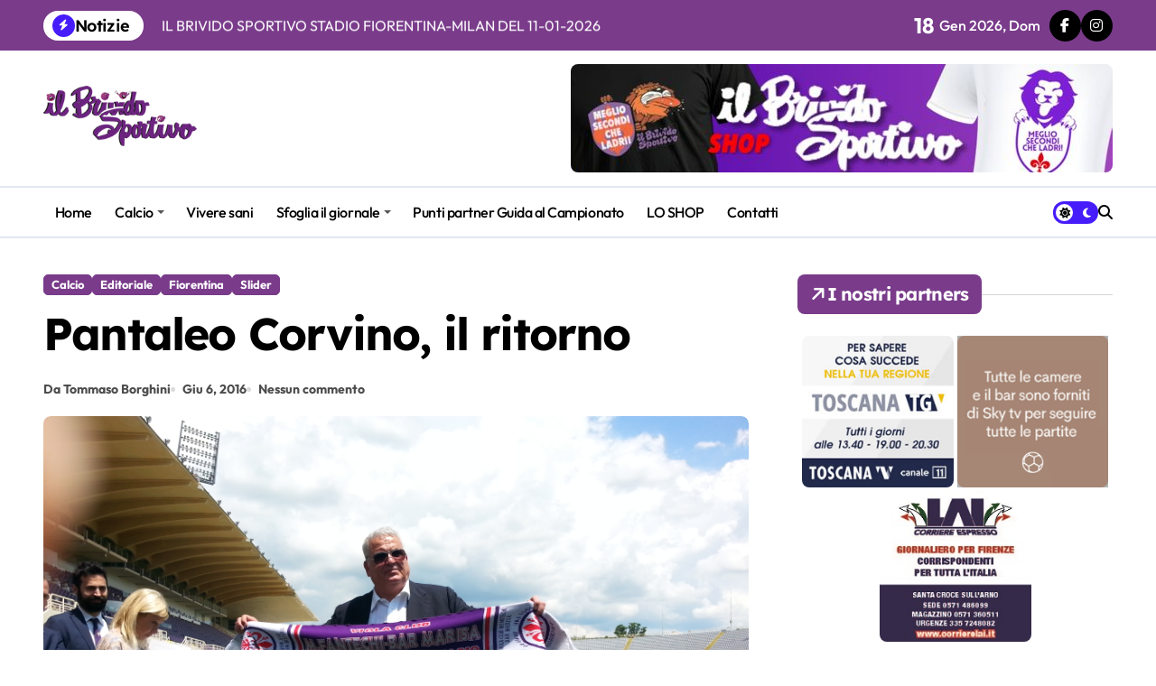

--- FILE ---
content_type: text/html; charset=UTF-8
request_url: https://www.brividosportivo.it/pantaleo-corvino-il-ritorno/
body_size: 18097
content:
<!-- =========================
  Page Breadcrumb   
============================== -->
<!DOCTYPE html>
<html lang="it-IT">
<head>
    <meta charset="UTF-8">
    <meta name="viewport" content="width=device-width, initial-scale=1">
    <link rel="profile" href="http://gmpg.org/xfn/11">
    <title>Pantaleo Corvino, il ritorno</title>
<meta name='robots' content='max-image-preview:large' />
	<style>img:is([sizes="auto" i], [sizes^="auto," i]) { contain-intrinsic-size: 3000px 1500px }</style>
	<link rel="alternate" type="application/rss+xml" title=" &raquo; Feed" href="https://www.brividosportivo.it/feed/" />
<link rel="alternate" type="application/rss+xml" title=" &raquo; Feed dei commenti" href="https://www.brividosportivo.it/comments/feed/" />
<script type="text/javascript">
/* <![CDATA[ */
window._wpemojiSettings = {"baseUrl":"https:\/\/s.w.org\/images\/core\/emoji\/16.0.1\/72x72\/","ext":".png","svgUrl":"https:\/\/s.w.org\/images\/core\/emoji\/16.0.1\/svg\/","svgExt":".svg","source":{"concatemoji":"https:\/\/www.brividosportivo.it\/wp-includes\/js\/wp-emoji-release.min.js?ver=6.8.3"}};
/*! This file is auto-generated */
!function(s,n){var o,i,e;function c(e){try{var t={supportTests:e,timestamp:(new Date).valueOf()};sessionStorage.setItem(o,JSON.stringify(t))}catch(e){}}function p(e,t,n){e.clearRect(0,0,e.canvas.width,e.canvas.height),e.fillText(t,0,0);var t=new Uint32Array(e.getImageData(0,0,e.canvas.width,e.canvas.height).data),a=(e.clearRect(0,0,e.canvas.width,e.canvas.height),e.fillText(n,0,0),new Uint32Array(e.getImageData(0,0,e.canvas.width,e.canvas.height).data));return t.every(function(e,t){return e===a[t]})}function u(e,t){e.clearRect(0,0,e.canvas.width,e.canvas.height),e.fillText(t,0,0);for(var n=e.getImageData(16,16,1,1),a=0;a<n.data.length;a++)if(0!==n.data[a])return!1;return!0}function f(e,t,n,a){switch(t){case"flag":return n(e,"\ud83c\udff3\ufe0f\u200d\u26a7\ufe0f","\ud83c\udff3\ufe0f\u200b\u26a7\ufe0f")?!1:!n(e,"\ud83c\udde8\ud83c\uddf6","\ud83c\udde8\u200b\ud83c\uddf6")&&!n(e,"\ud83c\udff4\udb40\udc67\udb40\udc62\udb40\udc65\udb40\udc6e\udb40\udc67\udb40\udc7f","\ud83c\udff4\u200b\udb40\udc67\u200b\udb40\udc62\u200b\udb40\udc65\u200b\udb40\udc6e\u200b\udb40\udc67\u200b\udb40\udc7f");case"emoji":return!a(e,"\ud83e\udedf")}return!1}function g(e,t,n,a){var r="undefined"!=typeof WorkerGlobalScope&&self instanceof WorkerGlobalScope?new OffscreenCanvas(300,150):s.createElement("canvas"),o=r.getContext("2d",{willReadFrequently:!0}),i=(o.textBaseline="top",o.font="600 32px Arial",{});return e.forEach(function(e){i[e]=t(o,e,n,a)}),i}function t(e){var t=s.createElement("script");t.src=e,t.defer=!0,s.head.appendChild(t)}"undefined"!=typeof Promise&&(o="wpEmojiSettingsSupports",i=["flag","emoji"],n.supports={everything:!0,everythingExceptFlag:!0},e=new Promise(function(e){s.addEventListener("DOMContentLoaded",e,{once:!0})}),new Promise(function(t){var n=function(){try{var e=JSON.parse(sessionStorage.getItem(o));if("object"==typeof e&&"number"==typeof e.timestamp&&(new Date).valueOf()<e.timestamp+604800&&"object"==typeof e.supportTests)return e.supportTests}catch(e){}return null}();if(!n){if("undefined"!=typeof Worker&&"undefined"!=typeof OffscreenCanvas&&"undefined"!=typeof URL&&URL.createObjectURL&&"undefined"!=typeof Blob)try{var e="postMessage("+g.toString()+"("+[JSON.stringify(i),f.toString(),p.toString(),u.toString()].join(",")+"));",a=new Blob([e],{type:"text/javascript"}),r=new Worker(URL.createObjectURL(a),{name:"wpTestEmojiSupports"});return void(r.onmessage=function(e){c(n=e.data),r.terminate(),t(n)})}catch(e){}c(n=g(i,f,p,u))}t(n)}).then(function(e){for(var t in e)n.supports[t]=e[t],n.supports.everything=n.supports.everything&&n.supports[t],"flag"!==t&&(n.supports.everythingExceptFlag=n.supports.everythingExceptFlag&&n.supports[t]);n.supports.everythingExceptFlag=n.supports.everythingExceptFlag&&!n.supports.flag,n.DOMReady=!1,n.readyCallback=function(){n.DOMReady=!0}}).then(function(){return e}).then(function(){var e;n.supports.everything||(n.readyCallback(),(e=n.source||{}).concatemoji?t(e.concatemoji):e.wpemoji&&e.twemoji&&(t(e.twemoji),t(e.wpemoji)))}))}((window,document),window._wpemojiSettings);
/* ]]> */
</script>
<link rel='stylesheet' id='twb-open-sans-css' href='https://fonts.googleapis.com/css?family=Open+Sans%3A300%2C400%2C500%2C600%2C700%2C800&#038;display=swap&#038;ver=6.8.3' type='text/css' media='all' />
<link rel='stylesheet' id='twbbwg-global-css' href='https://www.brividosportivo.it/wp-content/plugins/photo-gallery/booster/assets/css/global.css?ver=1.0.0' type='text/css' media='all' />
<link rel='stylesheet' id='newspaperup-theme-fonts-css' href='https://www.brividosportivo.it/wp-content/fonts/658ec47915bff0079c755ca3aaef8f8c.css?ver=20201110' type='text/css' media='all' />
<style id='wp-emoji-styles-inline-css' type='text/css'>

	img.wp-smiley, img.emoji {
		display: inline !important;
		border: none !important;
		box-shadow: none !important;
		height: 1em !important;
		width: 1em !important;
		margin: 0 0.07em !important;
		vertical-align: -0.1em !important;
		background: none !important;
		padding: 0 !important;
	}
</style>
<link rel='stylesheet' id='wp-block-library-css' href='https://www.brividosportivo.it/wp-includes/css/dist/block-library/style.min.css?ver=6.8.3' type='text/css' media='all' />
<style id='wp-block-library-theme-inline-css' type='text/css'>
.wp-block-audio :where(figcaption){color:#555;font-size:13px;text-align:center}.is-dark-theme .wp-block-audio :where(figcaption){color:#ffffffa6}.wp-block-audio{margin:0 0 1em}.wp-block-code{border:1px solid #ccc;border-radius:4px;font-family:Menlo,Consolas,monaco,monospace;padding:.8em 1em}.wp-block-embed :where(figcaption){color:#555;font-size:13px;text-align:center}.is-dark-theme .wp-block-embed :where(figcaption){color:#ffffffa6}.wp-block-embed{margin:0 0 1em}.blocks-gallery-caption{color:#555;font-size:13px;text-align:center}.is-dark-theme .blocks-gallery-caption{color:#ffffffa6}:root :where(.wp-block-image figcaption){color:#555;font-size:13px;text-align:center}.is-dark-theme :root :where(.wp-block-image figcaption){color:#ffffffa6}.wp-block-image{margin:0 0 1em}.wp-block-pullquote{border-bottom:4px solid;border-top:4px solid;color:currentColor;margin-bottom:1.75em}.wp-block-pullquote cite,.wp-block-pullquote footer,.wp-block-pullquote__citation{color:currentColor;font-size:.8125em;font-style:normal;text-transform:uppercase}.wp-block-quote{border-left:.25em solid;margin:0 0 1.75em;padding-left:1em}.wp-block-quote cite,.wp-block-quote footer{color:currentColor;font-size:.8125em;font-style:normal;position:relative}.wp-block-quote:where(.has-text-align-right){border-left:none;border-right:.25em solid;padding-left:0;padding-right:1em}.wp-block-quote:where(.has-text-align-center){border:none;padding-left:0}.wp-block-quote.is-large,.wp-block-quote.is-style-large,.wp-block-quote:where(.is-style-plain){border:none}.wp-block-search .wp-block-search__label{font-weight:700}.wp-block-search__button{border:1px solid #ccc;padding:.375em .625em}:where(.wp-block-group.has-background){padding:1.25em 2.375em}.wp-block-separator.has-css-opacity{opacity:.4}.wp-block-separator{border:none;border-bottom:2px solid;margin-left:auto;margin-right:auto}.wp-block-separator.has-alpha-channel-opacity{opacity:1}.wp-block-separator:not(.is-style-wide):not(.is-style-dots){width:100px}.wp-block-separator.has-background:not(.is-style-dots){border-bottom:none;height:1px}.wp-block-separator.has-background:not(.is-style-wide):not(.is-style-dots){height:2px}.wp-block-table{margin:0 0 1em}.wp-block-table td,.wp-block-table th{word-break:normal}.wp-block-table :where(figcaption){color:#555;font-size:13px;text-align:center}.is-dark-theme .wp-block-table :where(figcaption){color:#ffffffa6}.wp-block-video :where(figcaption){color:#555;font-size:13px;text-align:center}.is-dark-theme .wp-block-video :where(figcaption){color:#ffffffa6}.wp-block-video{margin:0 0 1em}:root :where(.wp-block-template-part.has-background){margin-bottom:0;margin-top:0;padding:1.25em 2.375em}
</style>
<style id='classic-theme-styles-inline-css' type='text/css'>
/*! This file is auto-generated */
.wp-block-button__link{color:#fff;background-color:#32373c;border-radius:9999px;box-shadow:none;text-decoration:none;padding:calc(.667em + 2px) calc(1.333em + 2px);font-size:1.125em}.wp-block-file__button{background:#32373c;color:#fff;text-decoration:none}
</style>
<style id='global-styles-inline-css' type='text/css'>
:root{--wp--preset--aspect-ratio--square: 1;--wp--preset--aspect-ratio--4-3: 4/3;--wp--preset--aspect-ratio--3-4: 3/4;--wp--preset--aspect-ratio--3-2: 3/2;--wp--preset--aspect-ratio--2-3: 2/3;--wp--preset--aspect-ratio--16-9: 16/9;--wp--preset--aspect-ratio--9-16: 9/16;--wp--preset--color--black: #000000;--wp--preset--color--cyan-bluish-gray: #abb8c3;--wp--preset--color--white: #ffffff;--wp--preset--color--pale-pink: #f78da7;--wp--preset--color--vivid-red: #cf2e2e;--wp--preset--color--luminous-vivid-orange: #ff6900;--wp--preset--color--luminous-vivid-amber: #fcb900;--wp--preset--color--light-green-cyan: #7bdcb5;--wp--preset--color--vivid-green-cyan: #00d084;--wp--preset--color--pale-cyan-blue: #8ed1fc;--wp--preset--color--vivid-cyan-blue: #0693e3;--wp--preset--color--vivid-purple: #9b51e0;--wp--preset--gradient--vivid-cyan-blue-to-vivid-purple: linear-gradient(135deg,rgba(6,147,227,1) 0%,rgb(155,81,224) 100%);--wp--preset--gradient--light-green-cyan-to-vivid-green-cyan: linear-gradient(135deg,rgb(122,220,180) 0%,rgb(0,208,130) 100%);--wp--preset--gradient--luminous-vivid-amber-to-luminous-vivid-orange: linear-gradient(135deg,rgba(252,185,0,1) 0%,rgba(255,105,0,1) 100%);--wp--preset--gradient--luminous-vivid-orange-to-vivid-red: linear-gradient(135deg,rgba(255,105,0,1) 0%,rgb(207,46,46) 100%);--wp--preset--gradient--very-light-gray-to-cyan-bluish-gray: linear-gradient(135deg,rgb(238,238,238) 0%,rgb(169,184,195) 100%);--wp--preset--gradient--cool-to-warm-spectrum: linear-gradient(135deg,rgb(74,234,220) 0%,rgb(151,120,209) 20%,rgb(207,42,186) 40%,rgb(238,44,130) 60%,rgb(251,105,98) 80%,rgb(254,248,76) 100%);--wp--preset--gradient--blush-light-purple: linear-gradient(135deg,rgb(255,206,236) 0%,rgb(152,150,240) 100%);--wp--preset--gradient--blush-bordeaux: linear-gradient(135deg,rgb(254,205,165) 0%,rgb(254,45,45) 50%,rgb(107,0,62) 100%);--wp--preset--gradient--luminous-dusk: linear-gradient(135deg,rgb(255,203,112) 0%,rgb(199,81,192) 50%,rgb(65,88,208) 100%);--wp--preset--gradient--pale-ocean: linear-gradient(135deg,rgb(255,245,203) 0%,rgb(182,227,212) 50%,rgb(51,167,181) 100%);--wp--preset--gradient--electric-grass: linear-gradient(135deg,rgb(202,248,128) 0%,rgb(113,206,126) 100%);--wp--preset--gradient--midnight: linear-gradient(135deg,rgb(2,3,129) 0%,rgb(40,116,252) 100%);--wp--preset--font-size--small: 13px;--wp--preset--font-size--medium: 20px;--wp--preset--font-size--large: 36px;--wp--preset--font-size--x-large: 42px;--wp--preset--spacing--20: 0.44rem;--wp--preset--spacing--30: 0.67rem;--wp--preset--spacing--40: 1rem;--wp--preset--spacing--50: 1.5rem;--wp--preset--spacing--60: 2.25rem;--wp--preset--spacing--70: 3.38rem;--wp--preset--spacing--80: 5.06rem;--wp--preset--shadow--natural: 6px 6px 9px rgba(0, 0, 0, 0.2);--wp--preset--shadow--deep: 12px 12px 50px rgba(0, 0, 0, 0.4);--wp--preset--shadow--sharp: 6px 6px 0px rgba(0, 0, 0, 0.2);--wp--preset--shadow--outlined: 6px 6px 0px -3px rgba(255, 255, 255, 1), 6px 6px rgba(0, 0, 0, 1);--wp--preset--shadow--crisp: 6px 6px 0px rgba(0, 0, 0, 1);}:where(.is-layout-flex){gap: 0.5em;}:where(.is-layout-grid){gap: 0.5em;}body .is-layout-flex{display: flex;}.is-layout-flex{flex-wrap: wrap;align-items: center;}.is-layout-flex > :is(*, div){margin: 0;}body .is-layout-grid{display: grid;}.is-layout-grid > :is(*, div){margin: 0;}:where(.wp-block-columns.is-layout-flex){gap: 2em;}:where(.wp-block-columns.is-layout-grid){gap: 2em;}:where(.wp-block-post-template.is-layout-flex){gap: 1.25em;}:where(.wp-block-post-template.is-layout-grid){gap: 1.25em;}.has-black-color{color: var(--wp--preset--color--black) !important;}.has-cyan-bluish-gray-color{color: var(--wp--preset--color--cyan-bluish-gray) !important;}.has-white-color{color: var(--wp--preset--color--white) !important;}.has-pale-pink-color{color: var(--wp--preset--color--pale-pink) !important;}.has-vivid-red-color{color: var(--wp--preset--color--vivid-red) !important;}.has-luminous-vivid-orange-color{color: var(--wp--preset--color--luminous-vivid-orange) !important;}.has-luminous-vivid-amber-color{color: var(--wp--preset--color--luminous-vivid-amber) !important;}.has-light-green-cyan-color{color: var(--wp--preset--color--light-green-cyan) !important;}.has-vivid-green-cyan-color{color: var(--wp--preset--color--vivid-green-cyan) !important;}.has-pale-cyan-blue-color{color: var(--wp--preset--color--pale-cyan-blue) !important;}.has-vivid-cyan-blue-color{color: var(--wp--preset--color--vivid-cyan-blue) !important;}.has-vivid-purple-color{color: var(--wp--preset--color--vivid-purple) !important;}.has-black-background-color{background-color: var(--wp--preset--color--black) !important;}.has-cyan-bluish-gray-background-color{background-color: var(--wp--preset--color--cyan-bluish-gray) !important;}.has-white-background-color{background-color: var(--wp--preset--color--white) !important;}.has-pale-pink-background-color{background-color: var(--wp--preset--color--pale-pink) !important;}.has-vivid-red-background-color{background-color: var(--wp--preset--color--vivid-red) !important;}.has-luminous-vivid-orange-background-color{background-color: var(--wp--preset--color--luminous-vivid-orange) !important;}.has-luminous-vivid-amber-background-color{background-color: var(--wp--preset--color--luminous-vivid-amber) !important;}.has-light-green-cyan-background-color{background-color: var(--wp--preset--color--light-green-cyan) !important;}.has-vivid-green-cyan-background-color{background-color: var(--wp--preset--color--vivid-green-cyan) !important;}.has-pale-cyan-blue-background-color{background-color: var(--wp--preset--color--pale-cyan-blue) !important;}.has-vivid-cyan-blue-background-color{background-color: var(--wp--preset--color--vivid-cyan-blue) !important;}.has-vivid-purple-background-color{background-color: var(--wp--preset--color--vivid-purple) !important;}.has-black-border-color{border-color: var(--wp--preset--color--black) !important;}.has-cyan-bluish-gray-border-color{border-color: var(--wp--preset--color--cyan-bluish-gray) !important;}.has-white-border-color{border-color: var(--wp--preset--color--white) !important;}.has-pale-pink-border-color{border-color: var(--wp--preset--color--pale-pink) !important;}.has-vivid-red-border-color{border-color: var(--wp--preset--color--vivid-red) !important;}.has-luminous-vivid-orange-border-color{border-color: var(--wp--preset--color--luminous-vivid-orange) !important;}.has-luminous-vivid-amber-border-color{border-color: var(--wp--preset--color--luminous-vivid-amber) !important;}.has-light-green-cyan-border-color{border-color: var(--wp--preset--color--light-green-cyan) !important;}.has-vivid-green-cyan-border-color{border-color: var(--wp--preset--color--vivid-green-cyan) !important;}.has-pale-cyan-blue-border-color{border-color: var(--wp--preset--color--pale-cyan-blue) !important;}.has-vivid-cyan-blue-border-color{border-color: var(--wp--preset--color--vivid-cyan-blue) !important;}.has-vivid-purple-border-color{border-color: var(--wp--preset--color--vivid-purple) !important;}.has-vivid-cyan-blue-to-vivid-purple-gradient-background{background: var(--wp--preset--gradient--vivid-cyan-blue-to-vivid-purple) !important;}.has-light-green-cyan-to-vivid-green-cyan-gradient-background{background: var(--wp--preset--gradient--light-green-cyan-to-vivid-green-cyan) !important;}.has-luminous-vivid-amber-to-luminous-vivid-orange-gradient-background{background: var(--wp--preset--gradient--luminous-vivid-amber-to-luminous-vivid-orange) !important;}.has-luminous-vivid-orange-to-vivid-red-gradient-background{background: var(--wp--preset--gradient--luminous-vivid-orange-to-vivid-red) !important;}.has-very-light-gray-to-cyan-bluish-gray-gradient-background{background: var(--wp--preset--gradient--very-light-gray-to-cyan-bluish-gray) !important;}.has-cool-to-warm-spectrum-gradient-background{background: var(--wp--preset--gradient--cool-to-warm-spectrum) !important;}.has-blush-light-purple-gradient-background{background: var(--wp--preset--gradient--blush-light-purple) !important;}.has-blush-bordeaux-gradient-background{background: var(--wp--preset--gradient--blush-bordeaux) !important;}.has-luminous-dusk-gradient-background{background: var(--wp--preset--gradient--luminous-dusk) !important;}.has-pale-ocean-gradient-background{background: var(--wp--preset--gradient--pale-ocean) !important;}.has-electric-grass-gradient-background{background: var(--wp--preset--gradient--electric-grass) !important;}.has-midnight-gradient-background{background: var(--wp--preset--gradient--midnight) !important;}.has-small-font-size{font-size: var(--wp--preset--font-size--small) !important;}.has-medium-font-size{font-size: var(--wp--preset--font-size--medium) !important;}.has-large-font-size{font-size: var(--wp--preset--font-size--large) !important;}.has-x-large-font-size{font-size: var(--wp--preset--font-size--x-large) !important;}
:where(.wp-block-post-template.is-layout-flex){gap: 1.25em;}:where(.wp-block-post-template.is-layout-grid){gap: 1.25em;}
:where(.wp-block-columns.is-layout-flex){gap: 2em;}:where(.wp-block-columns.is-layout-grid){gap: 2em;}
:root :where(.wp-block-pullquote){font-size: 1.5em;line-height: 1.6;}
</style>
<link rel='stylesheet' id='bwg_fonts-css' href='https://www.brividosportivo.it/wp-content/plugins/photo-gallery/css/bwg-fonts/fonts.css?ver=0.0.1' type='text/css' media='all' />
<link rel='stylesheet' id='sumoselect-css' href='https://www.brividosportivo.it/wp-content/plugins/photo-gallery/css/sumoselect.min.css?ver=3.4.6' type='text/css' media='all' />
<link rel='stylesheet' id='mCustomScrollbar-css' href='https://www.brividosportivo.it/wp-content/plugins/photo-gallery/css/jquery.mCustomScrollbar.min.css?ver=3.1.5' type='text/css' media='all' />
<link rel='stylesheet' id='bwg_googlefonts-css' href='https://fonts.googleapis.com/css?family=Ubuntu&#038;subset=greek,latin,greek-ext,vietnamese,cyrillic-ext,latin-ext,cyrillic' type='text/css' media='all' />
<link rel='stylesheet' id='bwg_frontend-css' href='https://www.brividosportivo.it/wp-content/plugins/photo-gallery/css/styles.min.css?ver=1.8.35' type='text/css' media='all' />
<link rel='stylesheet' id='all-css-css' href='https://www.brividosportivo.it/wp-content/themes/newspaperup/css/all.css?ver=6.8.3' type='text/css' media='all' />
<link rel='stylesheet' id='dark-css' href='https://www.brividosportivo.it/wp-content/themes/newspaperup/css/colors/dark.css?ver=6.8.3' type='text/css' media='all' />
<link rel='stylesheet' id='core-css' href='https://www.brividosportivo.it/wp-content/themes/newspaperup/css/core.css?ver=6.8.3' type='text/css' media='all' />
<link rel='stylesheet' id='newspaperup-style-css' href='https://www.brividosportivo.it/wp-content/themes/newspaperup/style.css?ver=6.8.3' type='text/css' media='all' />
<style id='newspaperup-style-inline-css' type='text/css'>
.site-logo a.navbar-brand img { width: 170px;} footer .bs-footer-bottom-area .custom-logo, footer .bs-footer-copyright .custom-logo { width: 163px;} footer .bs-footer-bottom-area .custom-logo, footer .bs-footer-copyright .custom-logo { height: 57px;} 
</style>
<link rel='stylesheet' id='wp-core-css' href='https://www.brividosportivo.it/wp-content/themes/newspaperup/css/wp-core.css?ver=6.8.3' type='text/css' media='all' />
<link rel='stylesheet' id='default-css' href='https://www.brividosportivo.it/wp-content/themes/newspaperup/css/colors/default.css?ver=6.8.3' type='text/css' media='all' />
<link rel='stylesheet' id='swiper-bundle-css-css' href='https://www.brividosportivo.it/wp-content/themes/newspaperup/css/swiper-bundle.css?ver=6.8.3' type='text/css' media='all' />
<link rel='stylesheet' id='menu-core-css-css' href='https://www.brividosportivo.it/wp-content/themes/newspaperup/css/sm-core-css.css?ver=6.8.3' type='text/css' media='all' />
<link rel='stylesheet' id='smartmenus-css' href='https://www.brividosportivo.it/wp-content/themes/newspaperup/css/sm-clean.css?ver=6.8.3' type='text/css' media='all' />
<script type="text/javascript" src="https://www.brividosportivo.it/wp-includes/js/jquery/jquery.min.js?ver=3.7.1" id="jquery-core-js"></script>
<script type="text/javascript" src="https://www.brividosportivo.it/wp-includes/js/jquery/jquery-migrate.min.js?ver=3.4.1" id="jquery-migrate-js"></script>
<script type="text/javascript" src="https://www.brividosportivo.it/wp-content/plugins/photo-gallery/booster/assets/js/circle-progress.js?ver=1.2.2" id="twbbwg-circle-js"></script>
<script type="text/javascript" id="twbbwg-global-js-extra">
/* <![CDATA[ */
var twb = {"nonce":"f8ae6f5b8d","ajax_url":"https:\/\/www.brividosportivo.it\/wp-admin\/admin-ajax.php","plugin_url":"https:\/\/www.brividosportivo.it\/wp-content\/plugins\/photo-gallery\/booster","href":"https:\/\/www.brividosportivo.it\/wp-admin\/admin.php?page=twbbwg_photo-gallery"};
var twb = {"nonce":"f8ae6f5b8d","ajax_url":"https:\/\/www.brividosportivo.it\/wp-admin\/admin-ajax.php","plugin_url":"https:\/\/www.brividosportivo.it\/wp-content\/plugins\/photo-gallery\/booster","href":"https:\/\/www.brividosportivo.it\/wp-admin\/admin.php?page=twbbwg_photo-gallery"};
/* ]]> */
</script>
<script type="text/javascript" src="https://www.brividosportivo.it/wp-content/plugins/photo-gallery/booster/assets/js/global.js?ver=1.0.0" id="twbbwg-global-js"></script>
<script type="text/javascript" src="https://www.brividosportivo.it/wp-content/plugins/photo-gallery/js/jquery.sumoselect.min.js?ver=3.4.6" id="sumoselect-js"></script>
<script type="text/javascript" src="https://www.brividosportivo.it/wp-content/plugins/photo-gallery/js/tocca.min.js?ver=2.0.9" id="bwg_mobile-js"></script>
<script type="text/javascript" src="https://www.brividosportivo.it/wp-content/plugins/photo-gallery/js/jquery.mCustomScrollbar.concat.min.js?ver=3.1.5" id="mCustomScrollbar-js"></script>
<script type="text/javascript" src="https://www.brividosportivo.it/wp-content/plugins/photo-gallery/js/jquery.fullscreen.min.js?ver=0.6.0" id="jquery-fullscreen-js"></script>
<script type="text/javascript" id="bwg_frontend-js-extra">
/* <![CDATA[ */
var bwg_objectsL10n = {"bwg_field_required":"campo obbligatorio.","bwg_mail_validation":"Questo non \u00e8 un indirizzo email valido. ","bwg_search_result":"Non ci sono immagini corrispondenti alla tua ricerca.","bwg_select_tag":"Select Tag","bwg_order_by":"Order By","bwg_search":"Cerca","bwg_show_ecommerce":"Show Ecommerce","bwg_hide_ecommerce":"Hide Ecommerce","bwg_show_comments":"Mostra commenti","bwg_hide_comments":"Nascondi commenti","bwg_restore":"Ripristina","bwg_maximize":"Massimizza","bwg_fullscreen":"Schermo intero","bwg_exit_fullscreen":"Uscire a schermo intero","bwg_search_tag":"SEARCH...","bwg_tag_no_match":"No tags found","bwg_all_tags_selected":"All tags selected","bwg_tags_selected":"tags selected","play":"Riproduci","pause":"Pausa","is_pro":"","bwg_play":"Riproduci","bwg_pause":"Pausa","bwg_hide_info":"Nascondi informazioni","bwg_show_info":"Mostra info","bwg_hide_rating":"Hide rating","bwg_show_rating":"Show rating","ok":"Ok","cancel":"Cancel","select_all":"Select all","lazy_load":"0","lazy_loader":"https:\/\/www.brividosportivo.it\/wp-content\/plugins\/photo-gallery\/images\/ajax_loader.png","front_ajax":"0","bwg_tag_see_all":"vedi tutti i tag","bwg_tag_see_less":"see less tags"};
/* ]]> */
</script>
<script type="text/javascript" src="https://www.brividosportivo.it/wp-content/plugins/photo-gallery/js/scripts.min.js?ver=1.8.35" id="bwg_frontend-js"></script>
<script type="text/javascript" src="https://www.brividosportivo.it/wp-content/themes/newspaperup/js/navigation.js?ver=6.8.3" id="newspaperup-navigation-js"></script>
<script type="text/javascript" src="https://www.brividosportivo.it/wp-content/themes/newspaperup/js/swiper-bundle.js?ver=6.8.3" id="swiper-bundle-js"></script>
<script type="text/javascript" src="https://www.brividosportivo.it/wp-content/themes/newspaperup/js/hc-sticky.js?ver=6.8.3" id="sticky-js-js"></script>
<script type="text/javascript" src="https://www.brividosportivo.it/wp-content/themes/newspaperup/js/jquery.sticky.js?ver=6.8.3" id="sticky-header-js-js"></script>
<script type="text/javascript" src="https://www.brividosportivo.it/wp-content/themes/newspaperup/js/jquery.smartmenus.js?ver=6.8.3" id="smartmenus-js-js"></script>
<script type="text/javascript" src="https://www.brividosportivo.it/wp-content/themes/newspaperup/js/jquery.cookie.min.js?ver=6.8.3" id="jquery-cookie-js"></script>
<link rel="https://api.w.org/" href="https://www.brividosportivo.it/wp-json/" /><link rel="alternate" title="JSON" type="application/json" href="https://www.brividosportivo.it/wp-json/wp/v2/posts/3168" /><link rel="EditURI" type="application/rsd+xml" title="RSD" href="https://www.brividosportivo.it/xmlrpc.php?rsd" />
<meta name="generator" content="WordPress 6.8.3" />
<link rel="canonical" href="https://www.brividosportivo.it/pantaleo-corvino-il-ritorno/" />
<link rel='shortlink' href='https://www.brividosportivo.it/?p=3168' />
<link rel="alternate" title="oEmbed (JSON)" type="application/json+oembed" href="https://www.brividosportivo.it/wp-json/oembed/1.0/embed?url=https%3A%2F%2Fwww.brividosportivo.it%2Fpantaleo-corvino-il-ritorno%2F" />
<link rel="alternate" title="oEmbed (XML)" type="text/xml+oembed" href="https://www.brividosportivo.it/wp-json/oembed/1.0/embed?url=https%3A%2F%2Fwww.brividosportivo.it%2Fpantaleo-corvino-il-ritorno%2F&#038;format=xml" />

		<!-- GA Google Analytics @ https://m0n.co/ga -->
		<script async src="https://www.googletagmanager.com/gtag/js?id=G-MBWJ1GEWHN"></script>
		<script>
			window.dataLayer = window.dataLayer || [];
			function gtag(){dataLayer.push(arguments);}
			gtag('js', new Date());
			gtag('config', 'G-MBWJ1GEWHN');
		</script>

	        <style>
            .bs-blog-post p:nth-of-type(1)::first-letter {
                display: none;
            }
        </style>
            <style type="text/css">
            
                .site-title,
                .site-description {
                    position: absolute;
                    clip: rect(1px, 1px, 1px, 1px);
                }

                    </style>
        		<style type="text/css" id="wp-custom-css">
			.bs-blog-category.one a {
    color: var(--cat-text-color);
    background: #793b8a !important;
    border-color: #793b8a !important;
}


.bs-widget-title.one .title {color: var(--cat-text-color);
    background: #793b8a !important;
    border-color: #793b8a !important;}


.bs_upscr{
	background: #793b8a !important;}


.bs-card-box.page-entry-title{display:none;}

.small-post a {
    font-size: 15px;
}

.small-post-content .bs-blog-category.one {
    display: none !important;
}		</style>
		</head>

<body class="wp-singular post-template-default single single-post postid-3168 single-format-standard wp-custom-logo wp-embed-responsive wp-theme-newspaperup wide  ta-hide-date-author-in-list defaultcolor" >
    

<div id="page" class="site">
    <a class="skip-link screen-reader-text" href="#content">
        Salta al contenuto    </a>

    <!--wrapper-->
    <div class="wrapper" id="custom-background-css">
    <!--==================== Header ====================-->
    <!--header-->
<header class="bs-default">
  <div class="clearfix"></div>
  <div class="bs-head-detail d-none d-lg-flex">
        <!--top-bar-->
    <div class="container">
      <div class="row align-items-center">
         

          <!-- col-md-7 -->
          <div class="col-md-7 col-xs-12">
            
  <!-- bs-latest-news -->
  <div class="bs-latest-news">
      <div class="bn_title">
      <h5 class="title"><i class="fas fa-bolt"></i><span>Notizie</span></h5>
    </div>
  <!-- bs-latest-news_slider -->
    <div class="bs-latest-news-slider swipe bs swiper-container">
      <div class="swiper-wrapper">
                    <div class="swiper-slide">
              <a href="https://www.brividosportivo.it/e-morto-il-presidente-rocco-commisso-lannuncio-della-famiglia-attraverso-il-sito-della-fiorentina-ci-mancherai-sempre/">
                <span>E&#8217; morto il presidente Rocco Commisso. L&#8217;annuncio della famiglia attraverso il sito della Fiorentina: &#8220;Ci mancherai sempre&#8221;</span>
              </a>
            </div> 
                        <div class="swiper-slide">
              <a href="https://www.brividosportivo.it/il-brivido-sportivo-stadio-fiorentina-milan-del-11-01-2026/">
                <span>IL BRIVIDO SPORTIVO STADIO FIORENTINA-MILAN DEL 11-01-2026</span>
              </a>
            </div> 
                        <div class="swiper-slide">
              <a href="https://www.brividosportivo.it/il-brivido-sportivo-stadio-fiorentina-cremonese-del-04-01-2026/">
                <span>IL BRIVIDO SPORTIVO STADIO FIORENTINA-CREMONESE DEL 04-01-2026</span>
              </a>
            </div> 
                        <div class="swiper-slide">
              <a href="https://www.brividosportivo.it/il-brivido-sportivo-stadio-fiorentina-udinese-del-21-12-2025/">
                <span>IL BRIVIDO SPORTIVO STADIO FIORENTINA-UDINESE DEL 21-12-2025</span>
              </a>
            </div> 
                        <div class="swiper-slide">
              <a href="https://www.brividosportivo.it/il-brivido-sportivo-stadio-fiorentina-verona-del-14-12-2025/">
                <span>IL BRIVIDO SPORTIVO STADIO FIORENTINA-VERONA DEL 14-12-2025</span>
              </a>
            </div> 
                        <div class="swiper-slide">
              <a href="https://www.brividosportivo.it/il-brivido-sportivo-stadio-speciale-conference-league-fiorentina-dinamo-kiev-del-11-12-2025/">
                <span>IL BRIVIDO SPORTIVO STADIO SPECIALE CONFERENCE LEAGUE FIORENTINA-DINAMO KIEV DEL 11-12-2025</span>
              </a>
            </div> 
                        <div class="swiper-slide">
              <a href="https://www.brividosportivo.it/il-brivido-sportivo-stadio-fiorentina-juventus-del-22-11-2025/">
                <span>IL BRIVIDO SPORTIVO STADIO FIORENTINA-JUVENTUS DEL 22-11-2025</span>
              </a>
            </div> 
                        <div class="swiper-slide">
              <a href="https://www.brividosportivo.it/lera-vanoli-comincia-con-un-punticino-a-genova/">
                <span>L&#8217;era Vanoli comincia con un punticino a Genova</span>
              </a>
            </div> 
                        <div class="swiper-slide">
              <a href="https://www.brividosportivo.it/dopo-galloppa-in-panchina-ecco-goretti-ds-unaltra-soluzione-interna/">
                <span>Dopo Galloppa in panchina ecco Goretti ds. Un&#8217;altra soluzione interna</span>
              </a>
            </div> 
                        <div class="swiper-slide">
              <a href="https://www.brividosportivo.it/clamoroso-a-firenze-via-prade-di-comune-accordo-con-il-club/">
                <span>Clamoroso a Firenze: via Pradè di comune accordo con il club</span>
              </a>
            </div> 
             
      </div>
    </div>
  <!-- // bs-latest-news_slider -->
  </div>
  <!-- bs-latest-news -->
            <!--/col-md-7-->
          </div>
          <!--col-md-5-->
          <div class="col-md-5 col-xs-12">
            <div class="tobbar-right d-flex align-center justify-end">
              
                    <div class="top-date ms-1">
                <span class="day">
                    18                </span>
                Gen 2026, Dom            </div>

          <ul class="bs-social">
            <li>
          <a  href="#">
            <i class="fab fa-facebook-f"></i>
          </a>
        </li>
                <li>
          <a  href="">
            <i class="fab fa-instagram"></i>
          </a>
        </li>
        </ul>          </div>
        </div>
        <!--/col-md-5-->
      </div>
    </div>
    <!--/top-bar-->
      </div>
   <!-- Main Menu Area-->
   <div class="bs-header-main">
      <div class="inner responsive">
        <div class="container">
          <div class="row align-center">
            <div class="col-md-4">
              <!-- logo-->
<div class="logo">
  <div class="site-logo">
    <a href="https://www.brividosportivo.it/" class="navbar-brand" rel="home"><img width="230" height="90" src="https://www.brividosportivo.it/wp-content/uploads/2025/03/logo-brivido-sportivo.png" class="custom-logo" alt="" decoding="async" /></a>  </div>
  <div class="site-branding-text d-none">
      <p class="site-title"> <a href="https://www.brividosportivo.it/" rel="home"></a></p>
        <p class="site-description"></p>
  </div>
</div><!-- /logo-->
            </div>
            <div class="col-md-8">
              <!-- advertisement Area-->
                            <div class="advertising-banner"> 
                <a class="pull-right img-fluid" href="https://shop.brividosportivo.it/shop/" target="_blank">
                    <img width="600" height="120" src="https://www.brividosportivo.it/wp-content/uploads/2026/01/banner-shop-brivido-sportivo.jpg" class="attachment-full size-full" alt="" decoding="async" fetchpriority="high" srcset="https://www.brividosportivo.it/wp-content/uploads/2026/01/banner-shop-brivido-sportivo.jpg 600w, https://www.brividosportivo.it/wp-content/uploads/2026/01/banner-shop-brivido-sportivo-300x60.jpg 300w" sizes="(max-width: 600px) 100vw, 600px" />                </a>  
            </div>
                          <!-- advertisement--> 
            </div>
          </div>
        </div><!-- /container-->
      </div><!-- /inner-->
    </div>
  <!-- /Main Menu Area-->
    <!-- Header bottom -->
          <div class="bs-menu-full sticky-header">
        <div class="container">
          <div class="main-nav d-flex align-center"> 
             
    <div class="navbar-wp">
      <button class="menu-btn">
        <span class="icon-bar"></span>
        <span class="icon-bar"></span>
        <span class="icon-bar"></span>
      </button>
      <nav id="main-nav" class="nav-wp justify-start">
                <!-- Sample menu definition -->
        <ul id="menu-menu" class="sm sm-clean"><li id="menu-item-9226" class="menu-item menu-item-type-custom menu-item-object-custom menu-item-home menu-item-9226"><a class="nav-link" title="Home" href="https://www.brividosportivo.it/">Home</a></li>
<li id="menu-item-15" class="menu-item menu-item-type-taxonomy menu-item-object-category current-post-ancestor current-menu-parent current-post-parent menu-item-has-children menu-item-15 dropdown"><a class="nav-link" title="Calcio" href="https://www.brividosportivo.it/news/calcio/" data-toggle="dropdown" class="dropdown-toggle">Calcio </a>
<ul role="menu" class=" dropdown-menu">
	<li id="menu-item-18" class="menu-item menu-item-type-taxonomy menu-item-object-category current-post-ancestor current-menu-parent current-post-parent menu-item-18"><a class="dropdown-item" title="Fiorentina" href="https://www.brividosportivo.it/news/calcio/fiorentina/">Fiorentina</a></li>
	<li id="menu-item-19" class="menu-item menu-item-type-taxonomy menu-item-object-category menu-item-19"><a class="dropdown-item" title="Esclusive BS" href="https://www.brividosportivo.it/news/esclusive-bs/">Esclusive BS</a></li>
	<li id="menu-item-17" class="menu-item menu-item-type-taxonomy menu-item-object-category menu-item-17"><a class="dropdown-item" title="Calcio Mercato" href="https://www.brividosportivo.it/news/calcio/calcio-mercato/">Calcio Mercato</a></li>
	<li id="menu-item-71" class="menu-item menu-item-type-taxonomy menu-item-object-category menu-item-71"><a class="dropdown-item" title="Amarcord" href="https://www.brividosportivo.it/news/calcio/amarcord/">Amarcord</a></li>
	<li id="menu-item-72" class="menu-item menu-item-type-taxonomy menu-item-object-category menu-item-72"><a class="dropdown-item" title="Bastian Contrario" href="https://www.brividosportivo.it/news/calcio/bastian-contrario/">Bastian Contrario</a></li>
	<li id="menu-item-73" class="menu-item menu-item-type-taxonomy menu-item-object-category menu-item-73"><a class="dropdown-item" title="Fuori Gioco" href="https://www.brividosportivo.it/news/calcio/fuori-gioco/">Fuori Gioco</a></li>
	<li id="menu-item-74" class="menu-item menu-item-type-taxonomy menu-item-object-category menu-item-has-children menu-item-74 dropdown"><a class="dropdown-item" title="Giacchetta Nera" href="https://www.brividosportivo.it/news/calcio/giacchetta-nera/">Giacchetta Nera</a>
	<ul role="menu" class=" dropdown-menu">
		<li id="menu-item-11" class="menu-item menu-item-type-taxonomy menu-item-object-category menu-item-has-children menu-item-11 dropdown"><a class="dropdown-item" title="Altri Sport" href="https://www.brividosportivo.it/news/altri-sport/">Altri Sport</a>
		<ul role="menu" class=" dropdown-menu">
			<li id="menu-item-4806" class="menu-item menu-item-type-taxonomy menu-item-object-category menu-item-4806"><a class="dropdown-item" title="Midland" href="https://www.brividosportivo.it/news/altri-sport/midland/">Midland</a></li>
			<li id="menu-item-4771" class="menu-item menu-item-type-taxonomy menu-item-object-category menu-item-4771"><a class="dropdown-item" title="Us Sancascianese Calcio" href="https://www.brividosportivo.it/news/altri-sport/us-sancascianese-calcio-asd/">Us Sancascianese Calcio</a></li>
		</ul>
</li>
	</ul>
</li>
</ul>
</li>
<li id="menu-item-4789" class="menu-item menu-item-type-taxonomy menu-item-object-category menu-item-4789"><a class="nav-link" title="Vivere sani" href="https://www.brividosportivo.it/news/vivere-sani/">Vivere sani</a></li>
<li id="menu-item-586" class="menu-item menu-item-type-post_type menu-item-object-page menu-item-has-children menu-item-586 dropdown"><a class="nav-link" title="Sfoglia il giornale" href="https://www.brividosportivo.it/sfoglia-il-giornale/" data-toggle="dropdown" class="dropdown-toggle">Sfoglia il giornale </a>
<ul role="menu" class=" dropdown-menu">
	<li id="menu-item-588" class="menu-item menu-item-type-taxonomy menu-item-object-category menu-item-588"><a class="dropdown-item" title="Stadio" href="https://www.brividosportivo.it/news/sfoglia-il-giornale/stadio/">Stadio</a></li>
</ul>
</li>
<li id="menu-item-6165" class="menu-item menu-item-type-post_type menu-item-object-page menu-item-6165"><a class="nav-link" title="Punti partner Guida al Campionato" href="https://www.brividosportivo.it/home/punti-di-distribuzione/">Punti partner Guida al Campionato</a></li>
<li id="menu-item-9395" class="menu-item menu-item-type-custom menu-item-object-custom menu-item-9395"><a class="nav-link" title="LO SHOP" href="https://shop.brividosportivo.it/">LO SHOP</a></li>
<li id="menu-item-9408" class="menu-item menu-item-type-post_type menu-item-object-page menu-item-9408"><a class="nav-link" title="Contatti" href="https://www.brividosportivo.it/contatti/">Contatti</a></li>
</ul>      </nav> 
    </div>
  <div class="right-nav">

        <label class="switch d-none d-lg-inline-block" for="switch">
        <input type="checkbox" name="theme" id="switch" class="defaultcolor" data-skin-mode="defaultcolor">
        <span class="slider"></span>
      </label>
          <!-- search-->
      <a class="msearch element" href="#" bs-search-clickable="true">
        <i class="fa-solid fa-magnifying-glass"></i>
      </a>
      <!-- /search-->
    </div>
          </div>
        </div>
      </div> 
  <!-- Header bottom -->
</header>
<main id="content" class="single-class content">
  <!--/container-->
    <div class="container"> 
      <!--==================== breadcrumb section ====================-->
        <div class="bs-card-box page-entry-title">            <div class="bs-breadcrumb-section">
                <div class="overlay">
                    <div class="row">
                        <nav aria-label="breadcrumb">
                            <ol class="breadcrumb">
                                <div role="navigation" aria-label="Breadcrumb" class="breadcrumb-trail breadcrumbs" itemprop="breadcrumb"><ul class="breadcrumb trail-items" itemscope itemtype="http://schema.org/BreadcrumbList"><meta name="numberOfItems" content="3" /><meta name="itemListOrder" content="Ascending" /><li itemprop="itemListElement breadcrumb-item" itemscope itemtype="http://schema.org/ListItem" class="trail-item breadcrumb-item  trail-begin"><a href="https://www.brividosportivo.it/" rel="home" itemprop="item"><span itemprop="name">Inizio</span></a><meta itemprop="position" content="1" /></li><li itemprop="itemListElement breadcrumb-item" itemscope itemtype="http://schema.org/ListItem" class="trail-item breadcrumb-item "><a href="https://www.brividosportivo.it/news/calcio/" itemprop="item"><span itemprop="name">Calcio</span></a><meta itemprop="position" content="2" /></li><li itemprop="itemListElement breadcrumb-item" itemscope itemtype="http://schema.org/ListItem" class="trail-item breadcrumb-item  trail-end"><span itemprop="name"><span itemprop="name">Pantaleo Corvino, il ritorno</span></span><meta itemprop="position" content="3" /></li></ul></div> 
                            </ol>
                        </nav>
                    </div>
                </div>
            </div>
        </div>      <!--row-->
        <div class="row"> 
                  
        <div class="col-lg-8 content-right"> 
                     <div class="bs-blog-post single"> 
            <div class="bs-header">
                                <div class="bs-blog-category one">
                                            <a href="https://www.brividosportivo.it/news/calcio/" style="" id="category_2_color" >
                            Calcio                        </a>
                                            <a href="https://www.brividosportivo.it/news/calcio/editoriale/" style="" id="category_18_color" >
                            Editoriale                        </a>
                                            <a href="https://www.brividosportivo.it/news/calcio/fiorentina/" style="" id="category_3_color" >
                            Fiorentina                        </a>
                                            <a href="https://www.brividosportivo.it/news/slider/" style="" id="category_86_color" >
                            Slider                        </a>
                                    </div>
                                        <h1 class="title" title="Pantaleo Corvino, il ritorno">
                            Pantaleo Corvino, il ritorno                        </h1> 
                                            <div class="bs-info-author-block">
                            <div class="bs-blog-meta mb-0">
                                        <span class="bs-author">
            <a class="bs-author-pic" href="https://www.brividosportivo.it/author/tommaso-borghini/"> 
                 
                Da Tommaso Borghini            </a>
        </span>
                            <span class="bs-blog-date">
                <a href="https://www.brividosportivo.it/2016/06/"><time datetime="">Giu 6, 2016</time></a>
            </span>
                   <span class="comments-link"> 
            <a href="https://www.brividosportivo.it/pantaleo-corvino-il-ritorno/">
                Nessun commento            </a> 
        </span>
                                </div>
                        </div>
                    <div class="bs-blog-thumb"><img width="3264" height="2448" src="https://www.brividosportivo.it/wp-content/uploads/2016/06/CORVINO.jpg" class=" wp-post-image" alt="" decoding="async" srcset="https://www.brividosportivo.it/wp-content/uploads/2016/06/CORVINO.jpg 3264w, https://www.brividosportivo.it/wp-content/uploads/2016/06/CORVINO-300x225.jpg 300w, https://www.brividosportivo.it/wp-content/uploads/2016/06/CORVINO-768x576.jpg 768w, https://www.brividosportivo.it/wp-content/uploads/2016/06/CORVINO-1024x768.jpg 1024w" sizes="(max-width: 3264px) 100vw, 3264px" /></div>            </div>
            <article class="small single">
                <div>
<div dir="ltr">Il nuovo inizio viola del &#8220;Corvo&#8221; si concretizza in una sala stampa del Franchi brulicante di giornalisti. Il nuovo (si fa per dire) direttore generale della Fiorentina si presenta accompagnato dal presidente operativo Mario Cognigni, che lo marca &#8220;stretto&#8221;, facendo un breve excursus sul suo passato in viola:</div>
<div dir="ltr">&#8220;Corvino non ha bisogno di presentazioni &#8211; ha spiegato Cognigni &#8211; tutti sanno quello che ha fatto nella Fiorentina. Ha portato grandi campioni, scoprendoli prima degli altri e ci ha portato in Champions League. Con lui ci eravamo presi una pausa di riflessione, ma adesso riprenderemo il filo del discorso per rimodellarci in un nuovo percorso di crescita, seguendo sempre i parametri del fair play finanziario&#8221;.</div>
<div dir="ltr">Poi il microfono passa a Pantaleo Corvino che regala subito notizie importanti sullo staff che lo accompagnerà in questa sua nuova avventura viola.</div>
<div dir="ltr"></div>
<div dir="ltr"><strong>Pantaleo Corvino, quali saranno i suoi collaboratori nella nuova Fiorentina?</strong></div>
<div dir="ltr">&#8220;Il direttore sportivo sarà Carlos Freitas, ex Sporting Lisbona, Panathinaikos e Braga. Un portoghese come il nostro allenatore, dunque: viva i portoghesi! E&#8217; molto preparato, ho lavorato spesso con lui e ci coadiuverà nel processo di crescita. Poi avremo con noi Martin Jorgensen che sarà il referente nel mercato scandinavo e fungerà anche da ambasciatore internazionale. Stiamo anche cercando un altro personaggio che possa mantenere i rapporti con la tifoseria viola, ma qui la scelta è difficile e non la vogliamo sbagliare. Dunque servirà tempo. Rui Costa? Lui non lo abbiamo mai cercato per fare il direttore sportivo. L&#8217;ho chiamato per trattare alcuni giocatori del Benfica, ma non sono riuscito ancora parlarci&#8221;.</div>
<div dir="ltr"><strong>Che tipo di mercato ha in mente per la Fiorentina? </strong><br />
&#8220;La nostra proprietà, come i nostri tifosi, vuole crescere. Anche noi vogliamo crescere e siamo molto ambiziosi. Dunque cercheremo di fare una Fiorentina più forte. Anche se dobbiamo tenere ben presenti le regole imposte dalla Uefa sul far play finanziario. Vogliamo giocatori forti, ambiziosi che abbiano la stessa fame che abbiamo noi&#8221;.</div>
<div dir="ltr"><strong>Ha parlato con Paulo Sousa, cosa ci può dire?</strong><br />
&#8220;Con Paulo Sousa abbiamo parlato a lungo. E&#8217; un valore aggiunto della Fiorentina. Con lui condividiamo tutto e ci simo detti he ognuno lavorerà al massimo per raggiungere quei traguardi che mancano tanto alla Fiorentina  e ai nostri tifosi&#8221;.</div>
<div dir="ltr"><strong>L&#8217;obiettivo è vincere un trofeo? Quanto manca per farlo?</strong></div>
<div dir="ltr">
<div dir="ltr">&#8220;Sì, vogliamo arrivare il prima possibile a un traguardo. E&#8217; quello che ci chiede la proprietà e che vuole la nostra gente. Ci siamo stati vicinissimi, ma questo non basta. Se non siamo riusciti a  vincere, significa che qualcosa abbiamo sbagliato in passato. Faremo di tutto per mettere qualcosa in bacheca e tenere la Fiorentina ai vertici. Dipende tutto da noi. Il modello può essere il Leicester, anche se per vincere ci vuole anche molta fortuna&#8221;.</div>
<div dir="ltr"><strong>Qual è il suo nuovo sogno viola? </strong></div>
<div dir="ltr">&#8220;Il mio sogno è  quello dei tifosi e della proprietà,  cioè  arrivare primi in qualche competizione e questo sarà il nostro scopo. Sogniamo anche di creare un grande settore giovanile che sia una grande risorsa per la prima squadra&#8221;.</div>
<div dir="ltr"><strong>La nuova Fiorentina sarà più italiana?</strong></div>
<div dir="ltr">&#8220;Quest&#8217;anno partiamo con la necessità  di avere una rosa più  italiana. Purtroppo l&#8217;attuale Fiorentina non ha molte soluzioni italiane. Dovremo lavorare molto in questa direzione. Bernardeschi, da questo punto di vista è una risorsa straordinaria e per noi sarà  un patrimonio intoccabile da cui ripartire&#8221;.</div>
<div dir="ltr"><strong>Se dovesse dare un titolo di un&#8217;opera d&#8217;arte alla nuova Fiorentina, quale sceglierebbe?</strong></div>
<div dir="ltr">&#8220;Sceglierei l&#8217;Arte Povera. A Paulo Sousa, nel salutarlo quando l&#8217;ho visto in Portogallo, ho detto: noi siamo come due contadini. A te, come a me, piacciono la terra e gli ulivi. Ebbene noi saremo i due contadini che, mettendo insieme le nostre forze, faremo crescere e fruttare la terra&#8221;.</div>
</div>
</div>
    <script>
        function pinIt()
        {
            var e = document.createElement('script');
            e.setAttribute('type','text/javascript');
            e.setAttribute('charset','UTF-8');
            e.setAttribute('src','https://assets.pinterest.com/js/pinmarklet.js?r='+Math.random()*99999999);
            document.body.appendChild(e);
        }
    </script>
    <div class="post-share">
        <div class="post-share-icons cf">                
            <a class="facebook" href="https://www.facebook.com/sharer.php?url=https://www.brividosportivo.it/pantaleo-corvino-il-ritorno/" class="link " target="_blank" >
                <i class="fab fa-facebook"></i>
            </a>
            <a class="twitter" href="http://twitter.com/share?url=https://www.brividosportivo.it/pantaleo-corvino-il-ritorno/&#038;text=Pantaleo%20Corvino%2C%20il%20ritorno" class="link " target="_blank">
                <i class="fa-brands fa-x-twitter"></i>
            </a>
            <a class="envelope" href="mailto:?subject=Pantaleo%20Corvino,%20il%20ritorno&#038;body=https://www.brividosportivo.it/pantaleo-corvino-il-ritorno/" class="link " target="_blank" >
                <i class="fas fa-envelope-open"></i>
            </a>
            <a class="linkedin" href="https://www.linkedin.com/sharing/share-offsite/?url=https://www.brividosportivo.it/pantaleo-corvino-il-ritorno/&#038;title=Pantaleo%20Corvino%2C%20il%20ritorno" class="link " target="_blank" >
                <i class="fab fa-linkedin"></i>
            </a>
            <a href="javascript:pinIt();" class="pinterest">
                <i class="fab fa-pinterest"></i>
            </a>
            <a class="telegram" href="https://t.me/share/url?url=https://www.brividosportivo.it/pantaleo-corvino-il-ritorno/&#038;title=Pantaleo%20Corvino%2C%20il%20ritorno" target="_blank" >
                <i class="fab fa-telegram"></i>
            </a>
            <a class="whatsapp" href="https://api.whatsapp.com/send?text=https://www.brividosportivo.it/pantaleo-corvino-il-ritorno/&#038;title=Pantaleo%20Corvino%2C%20il%20ritorno" target="_blank" >
                <i class="fab fa-whatsapp"></i>
            </a>
            <a class="reddit" href="https://www.reddit.com/submit?url=https://www.brividosportivo.it/pantaleo-corvino-il-ritorno/&#038;title=Pantaleo%20Corvino%2C%20il%20ritorno" target="_blank" >
                <i class="fab fa-reddit"></i>
            </a>
            <a class="print-r" href="javascript:window.print()"> <i class="fas fa-print"></i></a>
        </div>
    </div>
                    <div class="clearfix mb-3"></div>
                    
	<nav class="navigation post-navigation" aria-label="Articoli">
		<h2 class="screen-reader-text">Navigazione articoli</h2>
		<div class="nav-links"><div class="nav-previous"><a href="https://www.brividosportivo.it/il-brivido-sportivo-del-26-05-2016/" rel="prev"><div class="fas fa-angle-double-left"></div><span> IL BRIVIDO SPORTIVO DEL 26.05.2016</span></a></div><div class="nav-next"><a href="https://www.brividosportivo.it/3171-2/" rel="next"><span>Rivedo facce familiari e mi sento di nuovo a casa</span> <div class="fas fa-angle-double-right"></div></a></div></div>
	</nav>            </article>
        </div>
    <div class="bs-info-author-block py-4 px-3 mb-4 flex-column justify-center text-center">
  <a class="bs-author-pic" href="https://www.brividosportivo.it/author/tommaso-borghini/"></a>
  <div class="flex-grow-1">
    <h4 class="title">Da <a href ="https://www.brividosportivo.it/author/tommaso-borghini/">Tommaso Borghini</a></h4>
    <p></p>
  </div>
</div><!--Start bs-realated-slider -->
<div class="bs-related-post-info bs-card-box">
 			<!-- bs-sec-title -->
			<div class="bs-widget-title one">
				<h4 class="title"><span><i class="fas fa-arrow-right"></i></span>Articoli Correlati</h4>
				<div class="border-line"></div>
			</div> 
			<!-- // bs-sec-title -->
			    <!-- // bs-sec-title -->
    <div class="d-grid column3">
                            <div class="bs-blog-post three md back-img bshre mb-lg-0"  style="background-image: url('https://www.brividosportivo.it/wp-content/uploads/2026/01/245347_0122_4665968-scaled-e1768631833482-1024x833.jpg');" >
                        <a class="link-div" href="https://www.brividosportivo.it/e-morto-il-presidente-rocco-commisso-lannuncio-della-famiglia-attraverso-il-sito-della-fiorentina-ci-mancherai-sempre/"></a>
                                        <div class="bs-blog-category one">
                                            <a href="https://www.brividosportivo.it/news/calcio/fiorentina/" style="" id="category_3_color" >
                            Fiorentina                        </a>
                                            <a href="https://www.brividosportivo.it/news/slider/" style="" id="category_86_color" >
                            Slider                        </a>
                                    </div>
                                        <div class="inner">
                            <h4 class="title md"> 
                                <a href="https://www.brividosportivo.it/e-morto-il-presidente-rocco-commisso-lannuncio-della-famiglia-attraverso-il-sito-della-fiorentina-ci-mancherai-sempre/" title="E&#8217; morto il presidente Rocco Commisso. L&#8217;annuncio della famiglia attraverso il sito della Fiorentina: &#8220;Ci mancherai sempre&#8221;">
                                    E&#8217; morto il presidente Rocco Commisso. L&#8217;annuncio della famiglia attraverso il sito della Fiorentina: &#8220;Ci mancherai sempre&#8221;                                </a>
                            </h4> 
                            <div class="bs-blog-meta">
                                    <span class="bs-author">
            <a class="auth" href="https://www.brividosportivo.it/author/brivido-sportivo/"> 
                Redazione            </a>
        </span>
                        <span class="bs-blog-date">
                <a href="https://www.brividosportivo.it/2026/01/"><time datetime="">Gen 17, 2026</time></a>
            </span>
                                        </div>
                        </div>
                    </div> 
                                    <div class="bs-blog-post three md back-img bshre mb-lg-0"  style="background-image: url('https://www.brividosportivo.it/wp-content/uploads/2025/11/Paolo_Vanoli_in_2022_cropped-e1762717346704.jpg');" >
                        <a class="link-div" href="https://www.brividosportivo.it/lera-vanoli-comincia-con-un-punticino-a-genova/"></a>
                                        <div class="bs-blog-category one">
                                            <a href="https://www.brividosportivo.it/news/calcio/fiorentina/" style="" id="category_3_color" >
                            Fiorentina                        </a>
                                            <a href="https://www.brividosportivo.it/news/slider/" style="" id="category_86_color" >
                            Slider                        </a>
                                    </div>
                                        <div class="inner">
                            <h4 class="title md"> 
                                <a href="https://www.brividosportivo.it/lera-vanoli-comincia-con-un-punticino-a-genova/" title="L&#8217;era Vanoli comincia con un punticino a Genova">
                                    L&#8217;era Vanoli comincia con un punticino a Genova                                </a>
                            </h4> 
                            <div class="bs-blog-meta">
                                    <span class="bs-author">
            <a class="auth" href="https://www.brividosportivo.it/author/brivido-sportivo/"> 
                Redazione            </a>
        </span>
                        <span class="bs-blog-date">
                <a href="https://www.brividosportivo.it/2025/11/"><time datetime="">Nov 9, 2025</time></a>
            </span>
                                        </div>
                        </div>
                    </div> 
                                    <div class="bs-blog-post three md back-img bshre mb-lg-0"  style="background-image: url('https://www.brividosportivo.it/wp-content/uploads/2025/11/Goretti-e1762339062443.jpg');" >
                        <a class="link-div" href="https://www.brividosportivo.it/dopo-galloppa-in-panchina-ecco-goretti-ds-unaltra-soluzione-interna/"></a>
                                        <div class="bs-blog-category one">
                                            <a href="https://www.brividosportivo.it/news/calcio/fiorentina/" style="" id="category_3_color" >
                            Fiorentina                        </a>
                                            <a href="https://www.brividosportivo.it/news/slider/" style="" id="category_86_color" >
                            Slider                        </a>
                                    </div>
                                        <div class="inner">
                            <h4 class="title md"> 
                                <a href="https://www.brividosportivo.it/dopo-galloppa-in-panchina-ecco-goretti-ds-unaltra-soluzione-interna/" title="Dopo Galloppa in panchina ecco Goretti ds. Un&#8217;altra soluzione interna">
                                    Dopo Galloppa in panchina ecco Goretti ds. Un&#8217;altra soluzione interna                                </a>
                            </h4> 
                            <div class="bs-blog-meta">
                                    <span class="bs-author">
            <a class="auth" href="https://www.brividosportivo.it/author/brivido-sportivo/"> 
                Redazione            </a>
        </span>
                        <span class="bs-blog-date">
                <a href="https://www.brividosportivo.it/2025/11/"><time datetime="">Nov 5, 2025</time></a>
            </span>
                                        </div>
                        </div>
                    </div> 
                    </div>
</div>
<!--End bs-realated-slider -->        </div>

                    <!--col-lg-4-->
                <aside class="col-lg-4 sidebar-right">
                    
<div id="sidebar-right" class="bs-sidebar bs-sticky">
	<div id="bwp_gallery-3" class="bs-widget bwp_gallery"><div class="bs-widget-title one"><h2 class="title"><span><i class="fas fa-arrow-right"></i></span>I nostri partners</h2><div class="border-line"></div></div><style id="bwg-style-0">    #bwg_container1_0 #bwg_container2_0 .bwg-container-0.bwg-standard-thumbnails {
      width: 1804px;
              justify-content: center;
        margin:0 auto !important;
              background-color: rgba(255, 255, 255, 0.00);
            padding-left: 4px;
      padding-top: 4px;
      max-width: 100%;
            }
        #bwg_container1_0 #bwg_container2_0 .bwg-container-0.bwg-standard-thumbnails .bwg-item {
    justify-content: flex-start;
      max-width: 300px;
          }
    #bwg_container1_0 #bwg_container2_0 .bwg-container-0.bwg-standard-thumbnails .bwg-item a {
       margin-right: 4px;
       margin-bottom: 4px;
    }
    #bwg_container1_0 #bwg_container2_0 .bwg-container-0.bwg-standard-thumbnails .bwg-item0 {
      padding: 0px;
            background-color:rgba(0,0,0, 0.30);
      border: 0px none #CCCCCC;
      opacity: 1.00;
      border-radius: 0;
      box-shadow: ;
    }
    #bwg_container1_0 #bwg_container2_0 .bwg-container-0.bwg-standard-thumbnails .bwg-item1 img {
      max-height: none;
      max-width: none;
      padding: 0 !important;
    }
         @media only screen and (min-width: 480px) {
		#bwg_container1_0 #bwg_container2_0 .bwg-container-0.bwg-standard-thumbnails .bwg-item1 img {
			-webkit-transition: all .3s; transition: all .3s;		}
		#bwg_container1_0 #bwg_container2_0 .bwg-container-0.bwg-standard-thumbnails .bwg-item1 img:hover {
			-ms-transform: scale(1.08);
			-webkit-transform: scale(1.08);
			transform: scale(1.08);
		}
				.bwg-standard-thumbnails .bwg-zoom-effect .bwg-zoom-effect-overlay {
						background-color:rgba(0,0,0, 0.3);
		}
		.bwg-standard-thumbnails .bwg-zoom-effect:hover img {
			-ms-transform: scale(1.08);
			-webkit-transform: scale(1.08);
			transform: scale(1.08);
		}
		      }
	    #bwg_container1_0 #bwg_container2_0 .bwg-container-0.bwg-standard-thumbnails .bwg-item1 {
      padding-top: 100%;
    }
        #bwg_container1_0 #bwg_container2_0 .bwg-container-0.bwg-standard-thumbnails .bwg-title1 {
      position: absolute;
      top: 0;
      z-index: 100;
      width: 100%;
      height: 100%;
      display: flex;
      justify-content: center;
      align-content: center;
      flex-direction: column;
      opacity: 0;
    }
	      #bwg_container1_0 #bwg_container2_0 .bwg-container-0.bwg-standard-thumbnails .bwg-title2,
    #bwg_container1_0 #bwg_container2_0 .bwg-container-0.bwg-standard-thumbnails .bwg-ecommerce2 {
      color: #FFFFFF;
      font-family: Ubuntu;
      font-size: 16px;
      font-weight: bold;
      padding: 2px;
      text-shadow: ;
      max-height: 100%;
    }
    #bwg_container1_0 #bwg_container2_0 .bwg-container-0.bwg-standard-thumbnails .bwg-thumb-description span {
    color: #323A45;
    font-family: Ubuntu;
    font-size: 12px;
    max-height: 100%;
    word-wrap: break-word;
    }
    #bwg_container1_0 #bwg_container2_0 .bwg-container-0.bwg-standard-thumbnails .bwg-play-icon2 {
      font-size: 32px;
    }
    #bwg_container1_0 #bwg_container2_0 .bwg-container-0.bwg-standard-thumbnails .bwg-ecommerce2 {
      font-size: 19.2px;
      color: #323A45;
    }
    </style>
    <div id="bwg_container1_0"
         class="bwg_container bwg_thumbnail bwg_thumbnails "
         data-right-click-protection="0"
         data-bwg="0"
         data-scroll="0"
         data-gallery-type="thumbnails"
         data-gallery-view-type="thumbnails"
         data-current-url="/pantaleo-corvino-il-ritorno/"
         data-lightbox-url="https://www.brividosportivo.it/wp-admin/admin-ajax.php?action=GalleryBox&#038;current_view=0&#038;gallery_id=1&#038;tag=0&#038;theme_id=1&#038;shortcode_id=0&#038;sort_by=casual&#038;order_by=ASC&#038;current_url=%2Fpantaleo-corvino-il-ritorno%2F"
         data-gallery-id="1"
         data-popup-width="800"
         data-popup-height="500"
         data-is-album="gallery"
         data-buttons-position="bottom">
      <div id="bwg_container2_0">
             <div id="ajax_loading_0" class="bwg_loading_div_1">
      <div class="bwg_loading_div_2">
        <div class="bwg_loading_div_3">
          <div id="loading_div_0" class="bwg_spider_ajax_loading">
          </div>
        </div>
      </div>
    </div>
            <form id="gal_front_form_0"
              class="bwg-hidden"              method="post"
              action="#"
              data-current="0"
              data-shortcode-id="0"
              data-gallery-type="thumbnails"
              data-gallery-id="1"
              data-tag="0"
              data-album-id="0"
              data-theme-id="1"
              data-ajax-url="https://www.brividosportivo.it/wp-admin/admin-ajax.php?action=bwg_frontend_data">
          <div id="bwg_container3_0" class="bwg-background bwg-background-0">
                <div data-max-count="6"
         data-thumbnail-width="300"
         data-bwg="0"
         data-gallery-id="1"
         data-lightbox-url="https://www.brividosportivo.it/wp-admin/admin-ajax.php?action=GalleryBox&amp;current_view=0&amp;gallery_id=1&amp;tag=0&amp;theme_id=1&amp;shortcode_id=0&amp;sort_by=casual&amp;order_by=ASC&amp;current_url=%2Fpantaleo-corvino-il-ritorno%2F"
         id="bwg_thumbnails_0"
         class="bwg-container-0 bwg-thumbnails bwg-standard-thumbnails bwg-container bwg-border-box">
            <div class="bwg-item">
        <a class="bwg-a "  href="#" target="_blank" data-elementor-open-lightbox="no">
                <div class="bwg-item0 ">
          <div class="bwg-item1 bwg-zoom-effect">
            <div class="bwg-item2">
              <img class="skip-lazy bwg_standart_thumb_img_0 "
                   data-id="6"
                   data-width="500.00"
                   data-height="500.00"
                   data-src="https://www.brividosportivo.it/wp-content/uploads/photo-gallery/imported_from_media_libray/thumb/Toscana-TG-2021-200x200-1.jpg?bwg=1741779468"
                   src="https://www.brividosportivo.it/wp-content/uploads/photo-gallery/imported_from_media_libray/thumb/Toscana-TG-2021-200x200-1.jpg?bwg=1741779468"
                   alt=""
                   title="" />
            </div>
            <div class="bwg-zoom-effect-overlay">
              <div class="bwg-title1"><div class="bwg-title2">&nbsp;</div></div>                                        </div>
          </div>
        </div>
                        </a>
              </div>
            <div class="bwg-item">
        <a class="bwg-a "  href="https://www.hotelmonza.it/" target="_blank" data-elementor-open-lightbox="no">
                <div class="bwg-item0 ">
          <div class="bwg-item1 bwg-zoom-effect">
            <div class="bwg-item2">
              <img class="skip-lazy bwg_standart_thumb_img_0 "
                   data-id="8"
                   data-width="500.00"
                   data-height="500.00"
                   data-src="https://www.brividosportivo.it/wp-content/uploads/photo-gallery/thumb/HOTEL-MONZA_200x200_senza-promo.gif?bwg=1744372224"
                   src="https://www.brividosportivo.it/wp-content/uploads/photo-gallery/thumb/HOTEL-MONZA_200x200_senza-promo.gif?bwg=1744372224"
                   alt="HOTEL-MONZA 200x200 senza-promo"
                   title="HOTEL-MONZA 200x200 senza-promo" />
            </div>
            <div class="bwg-zoom-effect-overlay">
              <div class="bwg-title1"><div class="bwg-title2">HOTEL-MONZA 200x200 senza-promo</div></div>                                        </div>
          </div>
        </div>
                        </a>
              </div>
            <div class="bwg-item">
        <a class="bwg-a "  href="#" target="_blank" data-elementor-open-lightbox="no">
                <div class="bwg-item0 ">
          <div class="bwg-item1 bwg-zoom-effect">
            <div class="bwg-item2">
              <img class="skip-lazy bwg_standart_thumb_img_0 "
                   data-id="3"
                   data-width="500.00"
                   data-height="500.00"
                   data-src="https://www.brividosportivo.it/wp-content/uploads/photo-gallery/imported_from_media_libray/thumb/LAI_45X50.jpg?bwg=1741779468"
                   src="https://www.brividosportivo.it/wp-content/uploads/photo-gallery/imported_from_media_libray/thumb/LAI_45X50.jpg?bwg=1741779468"
                   alt=""
                   title="" />
            </div>
            <div class="bwg-zoom-effect-overlay">
              <div class="bwg-title1"><div class="bwg-title2">&nbsp;</div></div>                                        </div>
          </div>
        </div>
                        </a>
              </div>
          </div>
              </div>
        </form>
              </div>
    </div>
    <script>
      if (document.readyState === 'complete') {
        if( typeof bwg_main_ready == 'function' ) {
          if ( jQuery("#bwg_container1_0").height() ) {
            bwg_main_ready(jQuery("#bwg_container1_0"));
          }
        }
      } else {
        document.addEventListener('DOMContentLoaded', function() {
          if( typeof bwg_main_ready == 'function' ) {
            if ( jQuery("#bwg_container1_0").height() ) {
             bwg_main_ready(jQuery("#bwg_container1_0"));
            }
          }
        });
      }
    </script>
    </div><div id="featured_post_widget-2" class="bs-widget featured_post_Widget">		<!-- Featurd Post widget -->
		<div class="featured-widget wd-back">
						<!-- bs-sec-title -->
			<div class="bs-widget-title one">
				<h4 class="title"><span><i class="fas fa-arrow-right"></i></span>Articoli in evidenza</h4>
				<div class="border-line"></div>
			</div> 
			<!-- // bs-sec-title -->
						<div class="d-grid column2">
																						 					 	
					 	<div class="colinn">	
			            	<div class="bs-blog-post three lg back-img bshre mb-4 mb-md-0" style="background-image: url('https://www.brividosportivo.it/wp-content/uploads/2026/01/245347_0122_4665968-scaled-e1768631833482.jpg');"> 
				                <a href="https://www.brividosportivo.it/e-morto-il-presidente-rocco-commisso-lannuncio-della-famiglia-attraverso-il-sito-della-fiorentina-ci-mancherai-sempre/" class="link-div"></a>
								                <div class="bs-blog-category one">
                                            <a href="https://www.brividosportivo.it/news/calcio/fiorentina/" style="" id="category_3_color" >
                            Fiorentina                        </a>
                                            <a href="https://www.brividosportivo.it/news/slider/" style="" id="category_86_color" >
                            Slider                        </a>
                                    </div>
                								<div class="inner">
								<div class="title-wrap">
									<h4 class="title"><a title="E&#8217; morto il presidente Rocco Commisso. L&#8217;annuncio della famiglia attraverso il sito della Fiorentina: &#8220;Ci mancherai sempre&#8221;" href="https://www.brividosportivo.it/e-morto-il-presidente-rocco-commisso-lannuncio-della-famiglia-attraverso-il-sito-della-fiorentina-ci-mancherai-sempre/">E&#8217; morto il presidente Rocco Commisso. L&#8217;annuncio della famiglia attraverso il sito della Fiorentina: &#8220;Ci mancherai sempre&#8221;</a></h4>
                                    <div class="btn-wrap">
                                        <a href="https://www.brividosportivo.it/e-morto-il-presidente-rocco-commisso-lannuncio-della-famiglia-attraverso-il-sito-della-fiorentina-ci-mancherai-sempre/"><i class="fas fa-arrow-right"></i></a>
                                    </div>
                                </div>
				                <div class="bs-blog-meta">
									        <span class="bs-author">
            <a class="auth" href="https://www.brividosportivo.it/author/brivido-sportivo/"> 
                Redazione            </a>
        </span>
    									                    <span class="bs-blog-date">
                <a href="https://www.brividosportivo.it/2026/01/"><time datetime="">Gen 17, 2026</time></a>
            </span>
            									<span class="comments-link"> <a href="#">0 Comments</a> </span>
				                </div>
				                
				              </div>
				           	</div>
			         	</div>
			         	<div class="colinn">
						
														 					 		<div class="small-post">
				                <div class="img-small-post back-img hlgr" style="background-image: url('https://www.brividosportivo.it/wp-content/uploads/2026/01/WhatsApp-Image-2026-01-08-at-12.14.43.jpeg');">
				                  <a href="https://www.brividosportivo.it/il-brivido-sportivo-stadio-fiorentina-milan-del-11-01-2026/" class="link-div"></a>
				                </div>
				                <!-- // img-small-post -->
				                <div class="small-post-content">
				                                  <div class="bs-blog-category one">
                                            <a href="https://www.brividosportivo.it/news/sfoglia-il-giornale/settimanale/" style="" id="category_83_color" >
                            Settimanale                        </a>
                                            <a href="https://www.brividosportivo.it/news/sfoglia-il-giornale/" style="" id="category_81_color" >
                            Sfoglia il giornale                        </a>
                                            <a href="https://www.brividosportivo.it/news/sfoglia-il-giornale/stadio/" style="" id="category_82_color" >
                            Stadio                        </a>
                                    </div>
                				                  <!-- small-post-content -->
				                  <h5 class="title"><a title="IL BRIVIDO SPORTIVO STADIO FIORENTINA-MILAN DEL 11-01-2026" href="https://www.brividosportivo.it/il-brivido-sportivo-stadio-fiorentina-milan-del-11-01-2026/">IL BRIVIDO SPORTIVO STADIO FIORENTINA-MILAN DEL 11-01-2026</a></h5>
				                  <!-- // title_small_post -->
				                  <div class="bs-blog-meta">
				                                      <span class="bs-blog-date">
                <a href="https://www.brividosportivo.it/2026/01/"><time datetime="">Gen 8, 2026</time></a>
            </span>
            				                  </div>
				                </div>
				                <!-- // small-post-content -->
				            </div>
						
														 					 		<div class="small-post">
				                <div class="img-small-post back-img hlgr" style="background-image: url('https://www.brividosportivo.it/wp-content/uploads/2025/12/WhatsApp-Image-2025-12-18-at-09.13.38.jpeg');">
				                  <a href="https://www.brividosportivo.it/il-brivido-sportivo-stadio-fiorentina-cremonese-del-04-01-2026/" class="link-div"></a>
				                </div>
				                <!-- // img-small-post -->
				                <div class="small-post-content">
				                                  <div class="bs-blog-category one">
                                            <a href="https://www.brividosportivo.it/news/sfoglia-il-giornale/settimanale/" style="" id="category_83_color" >
                            Settimanale                        </a>
                                            <a href="https://www.brividosportivo.it/news/sfoglia-il-giornale/" style="" id="category_81_color" >
                            Sfoglia il giornale                        </a>
                                            <a href="https://www.brividosportivo.it/news/sfoglia-il-giornale/stadio/" style="" id="category_82_color" >
                            Stadio                        </a>
                                    </div>
                				                  <!-- small-post-content -->
				                  <h5 class="title"><a title="IL BRIVIDO SPORTIVO STADIO FIORENTINA-CREMONESE DEL 04-01-2026" href="https://www.brividosportivo.it/il-brivido-sportivo-stadio-fiorentina-cremonese-del-04-01-2026/">IL BRIVIDO SPORTIVO STADIO FIORENTINA-CREMONESE DEL 04-01-2026</a></h5>
				                  <!-- // title_small_post -->
				                  <div class="bs-blog-meta">
				                                      <span class="bs-blog-date">
                <a href="https://www.brividosportivo.it/2026/01/"><time datetime="">Gen 2, 2026</time></a>
            </span>
            				                  </div>
				                </div>
				                <!-- // small-post-content -->
				            </div>
						
														 					 		<div class="small-post">
				                <div class="img-small-post back-img hlgr" style="background-image: url('https://www.brividosportivo.it/wp-content/uploads/2025/12/WhatsApp-Image-2025-12-18-at-09.13.08.jpeg');">
				                  <a href="https://www.brividosportivo.it/il-brivido-sportivo-stadio-fiorentina-udinese-del-21-12-2025/" class="link-div"></a>
				                </div>
				                <!-- // img-small-post -->
				                <div class="small-post-content">
				                                  <div class="bs-blog-category one">
                                            <a href="https://www.brividosportivo.it/news/sfoglia-il-giornale/settimanale/" style="" id="category_83_color" >
                            Settimanale                        </a>
                                            <a href="https://www.brividosportivo.it/news/sfoglia-il-giornale/" style="" id="category_81_color" >
                            Sfoglia il giornale                        </a>
                                            <a href="https://www.brividosportivo.it/news/sfoglia-il-giornale/stadio/" style="" id="category_82_color" >
                            Stadio                        </a>
                                    </div>
                				                  <!-- small-post-content -->
				                  <h5 class="title"><a title="IL BRIVIDO SPORTIVO STADIO FIORENTINA-UDINESE DEL 21-12-2025" href="https://www.brividosportivo.it/il-brivido-sportivo-stadio-fiorentina-udinese-del-21-12-2025/">IL BRIVIDO SPORTIVO STADIO FIORENTINA-UDINESE DEL 21-12-2025</a></h5>
				                  <!-- // title_small_post -->
				                  <div class="bs-blog-meta">
				                                      <span class="bs-blog-date">
                <a href="https://www.brividosportivo.it/2025/12/"><time datetime="">Dic 18, 2025</time></a>
            </span>
            				                  </div>
				                </div>
				                <!-- // small-post-content -->
				            </div>
						
										 	</div>
			</div>
        </div>
        <!-- /Featurd Post widget -->
		</div><div id="featured_post_widget-3" class="bs-widget featured_post_Widget">		<!-- Featurd Post widget -->
		<div class="featured-widget wd-back">
						<!-- bs-sec-title -->
			<div class="bs-widget-title one">
				<h4 class="title"><span><i class="fas fa-arrow-right"></i></span>Articoli in evidenza</h4>
				<div class="border-line"></div>
			</div> 
			<!-- // bs-sec-title -->
						<div class="d-grid column2">
																						 					 	
					 	<div class="colinn">	
			            	<div class="bs-blog-post three lg back-img bshre mb-4 mb-md-0" style="background-image: url('https://www.brividosportivo.it/wp-content/uploads/2026/01/245347_0122_4665968-scaled-e1768631833482.jpg');"> 
				                <a href="https://www.brividosportivo.it/e-morto-il-presidente-rocco-commisso-lannuncio-della-famiglia-attraverso-il-sito-della-fiorentina-ci-mancherai-sempre/" class="link-div"></a>
								                <div class="bs-blog-category one">
                                            <a href="https://www.brividosportivo.it/news/calcio/fiorentina/" style="" id="category_3_color" >
                            Fiorentina                        </a>
                                            <a href="https://www.brividosportivo.it/news/slider/" style="" id="category_86_color" >
                            Slider                        </a>
                                    </div>
                								<div class="inner">
								<div class="title-wrap">
									<h4 class="title"><a title="E&#8217; morto il presidente Rocco Commisso. L&#8217;annuncio della famiglia attraverso il sito della Fiorentina: &#8220;Ci mancherai sempre&#8221;" href="https://www.brividosportivo.it/e-morto-il-presidente-rocco-commisso-lannuncio-della-famiglia-attraverso-il-sito-della-fiorentina-ci-mancherai-sempre/">E&#8217; morto il presidente Rocco Commisso. L&#8217;annuncio della famiglia attraverso il sito della Fiorentina: &#8220;Ci mancherai sempre&#8221;</a></h4>
                                    <div class="btn-wrap">
                                        <a href="https://www.brividosportivo.it/e-morto-il-presidente-rocco-commisso-lannuncio-della-famiglia-attraverso-il-sito-della-fiorentina-ci-mancherai-sempre/"><i class="fas fa-arrow-right"></i></a>
                                    </div>
                                </div>
				                <div class="bs-blog-meta">
									        <span class="bs-author">
            <a class="auth" href="https://www.brividosportivo.it/author/brivido-sportivo/"> 
                Redazione            </a>
        </span>
    									                    <span class="bs-blog-date">
                <a href="https://www.brividosportivo.it/2026/01/"><time datetime="">Gen 17, 2026</time></a>
            </span>
            									<span class="comments-link"> <a href="#">0 Comments</a> </span>
				                </div>
				                
				              </div>
				           	</div>
			         	</div>
			         	<div class="colinn">
						
														 					 		<div class="small-post">
				                <div class="img-small-post back-img hlgr" style="background-image: url('https://www.brividosportivo.it/wp-content/uploads/2026/01/WhatsApp-Image-2026-01-08-at-12.14.43.jpeg');">
				                  <a href="https://www.brividosportivo.it/il-brivido-sportivo-stadio-fiorentina-milan-del-11-01-2026/" class="link-div"></a>
				                </div>
				                <!-- // img-small-post -->
				                <div class="small-post-content">
				                                  <div class="bs-blog-category one">
                                            <a href="https://www.brividosportivo.it/news/sfoglia-il-giornale/settimanale/" style="" id="category_83_color" >
                            Settimanale                        </a>
                                            <a href="https://www.brividosportivo.it/news/sfoglia-il-giornale/" style="" id="category_81_color" >
                            Sfoglia il giornale                        </a>
                                            <a href="https://www.brividosportivo.it/news/sfoglia-il-giornale/stadio/" style="" id="category_82_color" >
                            Stadio                        </a>
                                    </div>
                				                  <!-- small-post-content -->
				                  <h5 class="title"><a title="IL BRIVIDO SPORTIVO STADIO FIORENTINA-MILAN DEL 11-01-2026" href="https://www.brividosportivo.it/il-brivido-sportivo-stadio-fiorentina-milan-del-11-01-2026/">IL BRIVIDO SPORTIVO STADIO FIORENTINA-MILAN DEL 11-01-2026</a></h5>
				                  <!-- // title_small_post -->
				                  <div class="bs-blog-meta">
				                                      <span class="bs-blog-date">
                <a href="https://www.brividosportivo.it/2026/01/"><time datetime="">Gen 8, 2026</time></a>
            </span>
            				                  </div>
				                </div>
				                <!-- // small-post-content -->
				            </div>
						
														 					 		<div class="small-post">
				                <div class="img-small-post back-img hlgr" style="background-image: url('https://www.brividosportivo.it/wp-content/uploads/2025/12/WhatsApp-Image-2025-12-18-at-09.13.38.jpeg');">
				                  <a href="https://www.brividosportivo.it/il-brivido-sportivo-stadio-fiorentina-cremonese-del-04-01-2026/" class="link-div"></a>
				                </div>
				                <!-- // img-small-post -->
				                <div class="small-post-content">
				                                  <div class="bs-blog-category one">
                                            <a href="https://www.brividosportivo.it/news/sfoglia-il-giornale/settimanale/" style="" id="category_83_color" >
                            Settimanale                        </a>
                                            <a href="https://www.brividosportivo.it/news/sfoglia-il-giornale/" style="" id="category_81_color" >
                            Sfoglia il giornale                        </a>
                                            <a href="https://www.brividosportivo.it/news/sfoglia-il-giornale/stadio/" style="" id="category_82_color" >
                            Stadio                        </a>
                                    </div>
                				                  <!-- small-post-content -->
				                  <h5 class="title"><a title="IL BRIVIDO SPORTIVO STADIO FIORENTINA-CREMONESE DEL 04-01-2026" href="https://www.brividosportivo.it/il-brivido-sportivo-stadio-fiorentina-cremonese-del-04-01-2026/">IL BRIVIDO SPORTIVO STADIO FIORENTINA-CREMONESE DEL 04-01-2026</a></h5>
				                  <!-- // title_small_post -->
				                  <div class="bs-blog-meta">
				                                      <span class="bs-blog-date">
                <a href="https://www.brividosportivo.it/2026/01/"><time datetime="">Gen 2, 2026</time></a>
            </span>
            				                  </div>
				                </div>
				                <!-- // small-post-content -->
				            </div>
						
														 					 		<div class="small-post">
				                <div class="img-small-post back-img hlgr" style="background-image: url('https://www.brividosportivo.it/wp-content/uploads/2025/12/WhatsApp-Image-2025-12-18-at-09.13.08.jpeg');">
				                  <a href="https://www.brividosportivo.it/il-brivido-sportivo-stadio-fiorentina-udinese-del-21-12-2025/" class="link-div"></a>
				                </div>
				                <!-- // img-small-post -->
				                <div class="small-post-content">
				                                  <div class="bs-blog-category one">
                                            <a href="https://www.brividosportivo.it/news/sfoglia-il-giornale/settimanale/" style="" id="category_83_color" >
                            Settimanale                        </a>
                                            <a href="https://www.brividosportivo.it/news/sfoglia-il-giornale/" style="" id="category_81_color" >
                            Sfoglia il giornale                        </a>
                                            <a href="https://www.brividosportivo.it/news/sfoglia-il-giornale/stadio/" style="" id="category_82_color" >
                            Stadio                        </a>
                                    </div>
                				                  <!-- small-post-content -->
				                  <h5 class="title"><a title="IL BRIVIDO SPORTIVO STADIO FIORENTINA-UDINESE DEL 21-12-2025" href="https://www.brividosportivo.it/il-brivido-sportivo-stadio-fiorentina-udinese-del-21-12-2025/">IL BRIVIDO SPORTIVO STADIO FIORENTINA-UDINESE DEL 21-12-2025</a></h5>
				                  <!-- // title_small_post -->
				                  <div class="bs-blog-meta">
				                                      <span class="bs-blog-date">
                <a href="https://www.brividosportivo.it/2025/12/"><time datetime="">Dic 18, 2025</time></a>
            </span>
            				                  </div>
				                </div>
				                <!-- // small-post-content -->
				            </div>
						
										 	</div>
			</div>
        </div>
        <!-- /Featurd Post widget -->
		</div></div>
                </aside>
            <!--/col-lg-4-->
                </div>
      <!--/row-->
    </div>
  <!--/container-->
</main> 
<!-- </main> -->
<!--==================== Missed ====================-->
<div class="missed">
  <div class="container">
    <div class="row">
      <div class="col-12">
        <div class="wd-back position-relative">
          			<!-- bs-sec-title -->
			<div class="bs-widget-title one">
				<h4 class="title"><span><i class="fas fa-arrow-right"></i></span>Ti sei perso</h4>
				<div class="border-line"></div>
			</div> 
			<!-- // bs-sec-title -->
			          <div class="missedslider d-grid column4">
                                <div class="bs-blog-post three md back-img bshre mb-0"  style="background-image: url('https://www.brividosportivo.it/wp-content/uploads/2026/01/245347_0122_4665968-scaled-e1768631833482-1024x833.jpg'); ">
                    <a class="link-div" href="https://www.brividosportivo.it/e-morto-il-presidente-rocco-commisso-lannuncio-della-famiglia-attraverso-il-sito-della-fiorentina-ci-mancherai-sempre/"></a>
                                    <div class="bs-blog-category one">
                                            <a href="https://www.brividosportivo.it/news/calcio/fiorentina/" style="" id="category_3_color" >
                            Fiorentina                        </a>
                                            <a href="https://www.brividosportivo.it/news/slider/" style="" id="category_86_color" >
                            Slider                        </a>
                                    </div>
                                    <div class="inner">
                      <div class="title-wrap">
                        <h4 class="title bsm"><a href="https://www.brividosportivo.it/e-morto-il-presidente-rocco-commisso-lannuncio-della-famiglia-attraverso-il-sito-della-fiorentina-ci-mancherai-sempre/">E&#8217; morto il presidente Rocco Commisso. L&#8217;annuncio della famiglia attraverso il sito della Fiorentina: &#8220;Ci mancherai sempre&#8221;</a></h4>
                        <div class="btn-wrap">
                          <a href="https://www.brividosportivo.it/e-morto-il-presidente-rocco-commisso-lannuncio-della-famiglia-attraverso-il-sito-della-fiorentina-ci-mancherai-sempre/"><i class="fas fa-arrow-right"></i></a>
                        </div>
                      </div> 
                    </div>
                  </div>
                                <div class="bs-blog-post three md back-img bshre mb-0"  style="background-image: url('https://www.brividosportivo.it/wp-content/uploads/2026/01/WhatsApp-Image-2026-01-08-at-12.14.43-1024x1456.jpeg'); ">
                    <a class="link-div" href="https://www.brividosportivo.it/il-brivido-sportivo-stadio-fiorentina-milan-del-11-01-2026/"></a>
                                    <div class="bs-blog-category one">
                                            <a href="https://www.brividosportivo.it/news/sfoglia-il-giornale/settimanale/" style="" id="category_83_color" >
                            Settimanale                        </a>
                                            <a href="https://www.brividosportivo.it/news/sfoglia-il-giornale/" style="" id="category_81_color" >
                            Sfoglia il giornale                        </a>
                                            <a href="https://www.brividosportivo.it/news/sfoglia-il-giornale/stadio/" style="" id="category_82_color" >
                            Stadio                        </a>
                                    </div>
                                    <div class="inner">
                      <div class="title-wrap">
                        <h4 class="title bsm"><a href="https://www.brividosportivo.it/il-brivido-sportivo-stadio-fiorentina-milan-del-11-01-2026/">IL BRIVIDO SPORTIVO STADIO FIORENTINA-MILAN DEL 11-01-2026</a></h4>
                        <div class="btn-wrap">
                          <a href="https://www.brividosportivo.it/il-brivido-sportivo-stadio-fiorentina-milan-del-11-01-2026/"><i class="fas fa-arrow-right"></i></a>
                        </div>
                      </div> 
                    </div>
                  </div>
                                <div class="bs-blog-post three md back-img bshre mb-0"  style="background-image: url('https://www.brividosportivo.it/wp-content/uploads/2025/12/WhatsApp-Image-2025-12-18-at-09.13.38-1024x1478.jpeg'); ">
                    <a class="link-div" href="https://www.brividosportivo.it/il-brivido-sportivo-stadio-fiorentina-cremonese-del-04-01-2026/"></a>
                                    <div class="bs-blog-category one">
                                            <a href="https://www.brividosportivo.it/news/sfoglia-il-giornale/settimanale/" style="" id="category_83_color" >
                            Settimanale                        </a>
                                            <a href="https://www.brividosportivo.it/news/sfoglia-il-giornale/" style="" id="category_81_color" >
                            Sfoglia il giornale                        </a>
                                            <a href="https://www.brividosportivo.it/news/sfoglia-il-giornale/stadio/" style="" id="category_82_color" >
                            Stadio                        </a>
                                    </div>
                                    <div class="inner">
                      <div class="title-wrap">
                        <h4 class="title bsm"><a href="https://www.brividosportivo.it/il-brivido-sportivo-stadio-fiorentina-cremonese-del-04-01-2026/">IL BRIVIDO SPORTIVO STADIO FIORENTINA-CREMONESE DEL 04-01-2026</a></h4>
                        <div class="btn-wrap">
                          <a href="https://www.brividosportivo.it/il-brivido-sportivo-stadio-fiorentina-cremonese-del-04-01-2026/"><i class="fas fa-arrow-right"></i></a>
                        </div>
                      </div> 
                    </div>
                  </div>
                                <div class="bs-blog-post three md back-img bshre mb-0"  style="background-image: url('https://www.brividosportivo.it/wp-content/uploads/2025/12/WhatsApp-Image-2025-12-18-at-09.13.08-1024x1440.jpeg'); ">
                    <a class="link-div" href="https://www.brividosportivo.it/il-brivido-sportivo-stadio-fiorentina-udinese-del-21-12-2025/"></a>
                                    <div class="bs-blog-category one">
                                            <a href="https://www.brividosportivo.it/news/sfoglia-il-giornale/settimanale/" style="" id="category_83_color" >
                            Settimanale                        </a>
                                            <a href="https://www.brividosportivo.it/news/sfoglia-il-giornale/" style="" id="category_81_color" >
                            Sfoglia il giornale                        </a>
                                            <a href="https://www.brividosportivo.it/news/sfoglia-il-giornale/stadio/" style="" id="category_82_color" >
                            Stadio                        </a>
                                    </div>
                                    <div class="inner">
                      <div class="title-wrap">
                        <h4 class="title bsm"><a href="https://www.brividosportivo.it/il-brivido-sportivo-stadio-fiorentina-udinese-del-21-12-2025/">IL BRIVIDO SPORTIVO STADIO FIORENTINA-UDINESE DEL 21-12-2025</a></h4>
                        <div class="btn-wrap">
                          <a href="https://www.brividosportivo.it/il-brivido-sportivo-stadio-fiorentina-udinese-del-21-12-2025/"><i class="fas fa-arrow-right"></i></a>
                        </div>
                      </div> 
                    </div>
                  </div>
               
          </div>        
        </div><!-- end wd-back -->
      </div><!-- end col12 -->
    </div><!-- end row -->
  </div><!-- end container -->
</div> 
<!-- end missed -->
    <!--==================== FOOTER AREA ====================-->
        <footer class="footer one "
     >
        <div class="overlay" style="background-color: #0a0a0a;">
            <!--Start bs-footer-widget-area-->
                            <div class="bs-footer-bottom-area">
                    <div class="container">
                        <div class="row align-center">
                            <div class="col-lg-6 col-md-6">
                                <div class="footer-logo text-xs">
                                    <a href="https://www.brividosportivo.it/" class="navbar-brand" rel="home"><img width="230" height="90" src="https://www.brividosportivo.it/wp-content/uploads/2025/03/logo-brivido-sportivo.png" class="custom-logo" alt="" decoding="async" /></a>                                    <div class="site-branding-text">
                                        <p class="site-title-footer"> <a href="https://www.brividosportivo.it/" rel="home"></a></p>
                                        <p class="site-description-footer"></p>
                                    </div>
                                </div>
                            </div>
                            <!--col-lg-3-->
                            <div class="col-lg-6 col-md-6">
                                  <ul class="bs-social">
            <li>
          <a  href="#">
            <i class="fab fa-facebook-f"></i>
          </a>
        </li>
                <li>
          <a  href="">
            <i class="fab fa-instagram"></i>
          </a>
        </li>
        </ul>                            </div>
                            <!--/col-lg-3-->
                        </div>
                        <!--/row-->
                    </div>
                    <!--/container-->
                </div>
                <!--End bs-footer-widget-area-->
                                    <div class="bs-footer-copyright">
                        <div class="container">
                            <div class="row">
                                <div class="col-lg-12 text-center">
                                                                            <p class="mb-0">
                                            Copyright Brivido Sportivo © Tutti i diritti riservati                                            <span class="sep"> | </span>
                                            <a href="#" target="_blank">Newspaperup</a> di <a href="https://themeansar.com" target="_blank">Themeansar</a>.                                        </p>
                                                                           
                                </div>
                                                            </div>
                        </div>
                    </div> 
                 
        </div>
        <!--/overlay-->
    </footer>
    <!--/footer-->
</div>
<!--/wrapper-->
<!--Scroll To Top-->
                <div class="newspaperup_stt">
                <a href="#" class="bs_upscr">
                    <i class="fa-solid fa-angles-up"></i>
                </a>
            </div>
      <aside class="bs-offcanvas end" bs-data-targeted="true">
    <div class="bs-offcanvas-close">
      <a href="#" class="bs-offcanvas-btn-close" bs-data-removable="true">
        <span></span>
        <span></span>
      </a>
    </div>
    <div class="bs-offcanvas-inner">
      
<div class="bs-widget post">
    <div class="post-inner bs-sidebar ">
        <div id="tag_cloud-2" class="bs-widget widget_tag_cloud"><div class="bs-widget-title one"><h2 class="title"><span><i class="fas fa-arrow-right"></i></span>Categorie</h2><div class="border-line"></div></div><div class="tagcloud"><a href="https://www.brividosportivo.it/news/altri-sport/" class="tag-cloud-link tag-link-7 tag-link-position-1" style="font-size: 12.769230769231pt;" aria-label="Altri Sport (16 elementi)">Altri Sport</a>
<a href="https://www.brividosportivo.it/news/calcio/amarcord/" class="tag-cloud-link tag-link-14 tag-link-position-2" style="font-size: 17.076923076923pt;" aria-label="Amarcord (116 elementi)">Amarcord</a>
<a href="https://www.brividosportivo.it/news/calcio/appunti-di-viaggio/" class="tag-cloud-link tag-link-373 tag-link-position-3" style="font-size: 11.076923076923pt;" aria-label="Appunti di Viaggio (7 elementi)">Appunti di Viaggio</a>
<a href="https://www.brividosportivo.it/news/calcio/bastian-contrario/" class="tag-cloud-link tag-link-15 tag-link-position-4" style="font-size: 12.153846153846pt;" aria-label="Bastian Contrario (12 elementi)">Bastian Contrario</a>
<a href="https://www.brividosportivo.it/news/brivido-sportivo-empoli-stadio/" class="tag-cloud-link tag-link-84 tag-link-position-5" style="font-size: 13.025641025641pt;" aria-label="Brivido Sportivo Empoli - Stadio (18 elementi)">Brivido Sportivo Empoli - Stadio</a>
<a href="https://www.brividosportivo.it/news/calcio/" class="tag-cloud-link tag-link-2 tag-link-position-6" style="font-size: 19.230769230769pt;" aria-label="Calcio (309 elementi)">Calcio</a>
<a href="https://www.brividosportivo.it/news/calcio/calcio-mercato/" class="tag-cloud-link tag-link-4 tag-link-position-7" style="font-size: 12.512820512821pt;" aria-label="Calcio Mercato (14 elementi)">Calcio Mercato</a>
<a href="https://www.brividosportivo.it/news/altri-sport/calcio-toscana/" class="tag-cloud-link tag-link-11 tag-link-position-8" style="font-size: 12.153846153846pt;" aria-label="Calcio Toscana (12 elementi)">Calcio Toscana</a>
<a href="https://www.brividosportivo.it/news/calcio/editoriale/" class="tag-cloud-link tag-link-18 tag-link-position-9" style="font-size: 18.461538461538pt;" aria-label="Editoriale (218 elementi)">Editoriale</a>
<a href="https://www.brividosportivo.it/news/esclusive-bs/" class="tag-cloud-link tag-link-8 tag-link-position-10" style="font-size: 19.025641025641pt;" aria-label="Esclusive BS (282 elementi)">Esclusive BS</a>
<a href="https://www.brividosportivo.it/news/calcio/fiorentina/" class="tag-cloud-link tag-link-3 tag-link-position-11" style="font-size: 21.435897435897pt;" aria-label="Fiorentina (825 elementi)">Fiorentina</a>
<a href="https://www.brividosportivo.it/news/calcio/fiorentina-womens/" class="tag-cloud-link tag-link-374 tag-link-position-12" style="font-size: 12pt;" aria-label="Fiorentina Women’s (11 elementi)">Fiorentina Women’s</a>
<a href="https://www.brividosportivo.it/news/altri-sport/football-americano/" class="tag-cloud-link tag-link-227 tag-link-position-13" style="font-size: 8pt;" aria-label="Football americano (1 elemento)">Football americano</a>
<a href="https://www.brividosportivo.it/news/calcio/fuori-gioco/" class="tag-cloud-link tag-link-16 tag-link-position-14" style="font-size: 16.25641025641pt;" aria-label="Fuori Gioco (81 elementi)">Fuori Gioco</a>
<a href="https://www.brividosportivo.it/news/calcio/giacchetta-nera/" class="tag-cloud-link tag-link-17 tag-link-position-15" style="font-size: 15.641025641026pt;" aria-label="Giacchetta Nera (61 elementi)">Giacchetta Nera</a>
<a href="https://www.brividosportivo.it/news/altri-sport/ginnastica/" class="tag-cloud-link tag-link-10 tag-link-position-16" style="font-size: 10.461538461538pt;" aria-label="Ginnastica (5 elementi)">Ginnastica</a>
<a href="https://www.brividosportivo.it/news/calcio/fiorentina/il-doppio-ex/" class="tag-cloud-link tag-link-376 tag-link-position-17" style="font-size: 10.051282051282pt;" aria-label="Il doppio EX (4 elementi)">Il doppio EX</a>
<a href="https://www.brividosportivo.it/news/calcio/il-pungiglione/" class="tag-cloud-link tag-link-94 tag-link-position-18" style="font-size: 10.820512820513pt;" aria-label="Il Pungiglione (6 elementi)">Il Pungiglione</a>
<a href="https://www.brividosportivo.it/news/calcio/lente-ingrandimento/" class="tag-cloud-link tag-link-19 tag-link-position-19" style="font-size: 14.102564102564pt;" aria-label="Lente Ingrandimento (30 elementi)">Lente Ingrandimento</a>
<a href="https://www.brividosportivo.it/news/altri-sport/midland/" class="tag-cloud-link tag-link-12 tag-link-position-20" style="font-size: 12.358974358974pt;" aria-label="Midland (13 elementi)">Midland</a>
<a href="https://www.brividosportivo.it/news/calcio/fiorentina/probabili-formazioni/" class="tag-cloud-link tag-link-87 tag-link-position-21" style="font-size: 8.9230769230769pt;" aria-label="Probabili formazioni (2 elementi)">Probabili formazioni</a>
<a href="https://www.brividosportivo.it/news/senza-categoria/" class="tag-cloud-link tag-link-1 tag-link-position-22" style="font-size: 8pt;" aria-label="Senza categoria (1 elemento)">Senza categoria</a>
<a href="https://www.brividosportivo.it/news/sfoglia-il-giornale/settimanale/" class="tag-cloud-link tag-link-83 tag-link-position-23" style="font-size: 19.794871794872pt;" aria-label="Settimanale (395 elementi)">Settimanale</a>
<a href="https://www.brividosportivo.it/news/sfoglia-il-giornale/" class="tag-cloud-link tag-link-81 tag-link-position-24" style="font-size: 18.717948717949pt;" aria-label="Sfoglia il giornale (247 elementi)">Sfoglia il giornale</a>
<a href="https://www.brividosportivo.it/news/slider/" class="tag-cloud-link tag-link-86 tag-link-position-25" style="font-size: 22pt;" aria-label="Slider (1.068 elementi)">Slider</a>
<a href="https://www.brividosportivo.it/news/sfoglia-il-giornale/stadio/" class="tag-cloud-link tag-link-82 tag-link-position-26" style="font-size: 19.282051282051pt;" aria-label="Stadio (313 elementi)">Stadio</a>
<a href="https://www.brividosportivo.it/news/altri-sport/us-sancascianese-calcio-asd/" class="tag-cloud-link tag-link-357 tag-link-position-27" style="font-size: 10.051282051282pt;" aria-label="Us Sancascianese Calcio (4 elementi)">Us Sancascianese Calcio</a>
<a href="https://www.brividosportivo.it/news/calcio/viola-amore-mio/" class="tag-cloud-link tag-link-95 tag-link-position-28" style="font-size: 13.333333333333pt;" aria-label="Viola amore mio (21 elementi)">Viola amore mio</a>
<a href="https://www.brividosportivo.it/news/vivere-sani/" class="tag-cloud-link tag-link-359 tag-link-position-29" style="font-size: 10.461538461538pt;" aria-label="Vivere sani (5 elementi)">Vivere sani</a></div>
</div><div id="search-2" class="bs-widget widget_search"><form role="search" method="get" class="search-form" action="https://www.brividosportivo.it/">
				<label>
					<span class="screen-reader-text">Ricerca per:</span>
					<input type="search" class="search-field" placeholder="Cerca &hellip;" value="" name="s" />
				</label>
				<input type="submit" class="search-submit" value="Cerca" />
			</form></div>
		<div id="recent-posts-2" class="bs-widget widget_recent_entries">
		<div class="bs-widget-title one"><h2 class="title"><span><i class="fas fa-arrow-right"></i></span>Articoli recenti</h2><div class="border-line"></div></div>
		<ul>
											<li>
					<a href="https://www.brividosportivo.it/e-morto-il-presidente-rocco-commisso-lannuncio-della-famiglia-attraverso-il-sito-della-fiorentina-ci-mancherai-sempre/">E&#8217; morto il presidente Rocco Commisso. L&#8217;annuncio della famiglia attraverso il sito della Fiorentina: &#8220;Ci mancherai sempre&#8221;</a>
									</li>
											<li>
					<a href="https://www.brividosportivo.it/il-brivido-sportivo-stadio-fiorentina-milan-del-11-01-2026/">IL BRIVIDO SPORTIVO STADIO FIORENTINA-MILAN DEL 11-01-2026</a>
									</li>
											<li>
					<a href="https://www.brividosportivo.it/il-brivido-sportivo-stadio-fiorentina-cremonese-del-04-01-2026/">IL BRIVIDO SPORTIVO STADIO FIORENTINA-CREMONESE DEL 04-01-2026</a>
									</li>
											<li>
					<a href="https://www.brividosportivo.it/il-brivido-sportivo-stadio-fiorentina-udinese-del-21-12-2025/">IL BRIVIDO SPORTIVO STADIO FIORENTINA-UDINESE DEL 21-12-2025</a>
									</li>
											<li>
					<a href="https://www.brividosportivo.it/il-brivido-sportivo-stadio-fiorentina-verona-del-14-12-2025/">IL BRIVIDO SPORTIVO STADIO FIORENTINA-VERONA DEL 14-12-2025</a>
									</li>
											<li>
					<a href="https://www.brividosportivo.it/il-brivido-sportivo-stadio-speciale-conference-league-fiorentina-dinamo-kiev-del-11-12-2025/">IL BRIVIDO SPORTIVO STADIO SPECIALE CONFERENCE LEAGUE FIORENTINA-DINAMO KIEV DEL 11-12-2025</a>
									</li>
					</ul>

		</div><div id="text-2" class="bs-widget widget_text"><div class="bs-widget-title one"><h2 class="title"><span><i class="fas fa-arrow-right"></i></span>Il Brivido Sportivo</h2><div class="border-line"></div></div>			<div class="textwidget">Copyright © Sport Media Srls. Tutti i diritti riservati. <br>Nessuna parte di questo sito può essere riprodotta senza il consenso esplicito di Sport Media Srls.<br><a title="Termini e condizioni" href="https://www.brividosportivo.it/termini-e-condizioni/" target="_blank">Termini e condizioni</a> | <a title="Tutela della privacy" href="https://www.brividosportivo.it/informativa-privacy/" target="_blank">Tutela della privacy</a><br><i class="fa fa-briefcase"></i> Sport Media Srls - C.F. e P.I. 07144890485 <br>Via Mugellese,9
50013 Campi Bisenzio (FI)<br>Mail: info@brividosportivo.it<br>Tel: +39 055 075 0451</div>
		</div>    </div>
</div>
    </div>
  </aside>
          <div class="search-popup" bs-search-targeted="true">
            <div class="search-popup-content">
                <div class="search-popup-close">
                    <button type="button" class="btn-close" bs-dismiss-search="true"><i class="fa-solid fa-xmark"></i></button>
                </div>
                <div class="search-inner">
                    <form role="search" method="get" class="search-form" action="https://www.brividosportivo.it/">
				<label>
					<span class="screen-reader-text">Ricerca per:</span>
					<input type="search" class="search-field" placeholder="Cerca &hellip;" value="" name="s" />
				</label>
				<input type="submit" class="search-submit" value="Cerca" />
			</form>                </div>
            </div>
        </div>
    <!--/Scroll To Top-->
<script type="speculationrules">
{"prefetch":[{"source":"document","where":{"and":[{"href_matches":"\/*"},{"not":{"href_matches":["\/wp-*.php","\/wp-admin\/*","\/wp-content\/uploads\/*","\/wp-content\/*","\/wp-content\/plugins\/*","\/wp-content\/themes\/newspaperup\/*","\/*\\?(.+)"]}},{"not":{"selector_matches":"a[rel~=\"nofollow\"]"}},{"not":{"selector_matches":".no-prefetch, .no-prefetch a"}}]},"eagerness":"conservative"}]}
</script>
    <div class="bs-overlay-section" bs-remove-overlay="true"></div>
<style type="text/css"> 
	:root {
		--wrap-color: #fff;
	}
/* Top Bar Color*/
.bs-head-detail {
  background: #793b8a;
}
.bs-head-detail, .bs-latest-news .bs-latest-news-slider a{
  color: ;
}
/*==================== Site title and tagline ====================*/
.site-title a, .site-description{
  color: 000;
}
body.dark .site-title a, body.dark .site-description{
  color: #fff;
}
/*=================== Blog Post Color ===================*/
.site-branding-text .site-title a:hover{
  color:  !important;
}
body.dark .site-branding-text .site-title a:hover{
  color:  !important;
}
/* Footer Color*/
footer .bs-footer-copyright {
  background: #793b8a;
}
footer .bs-widget p, footer .site-title a, footer .site-title a:hover , footer .site-description, footer .site-description:hover, footer .bs-widget h6, footer .mg_contact_widget .bs-widget h6 {
  color: ;
}
footer .bs-footer-copyright p, footer .bs-footer-copyright a {
  color: ;
}
@media (min-width: 992px) {
    
    .archive-class .sidebar-right, .archive-class .sidebar-left , .index-class .sidebar-right, .index-class .sidebar-left{
      flex: 100;
      max-width:33% !important;
    }
    .archive-class .content-right , .index-class .content-right {
      max-width: calc((100% - 33%)) !important;
    }
  }
</style>
<script type="text/javascript" src="https://www.brividosportivo.it/wp-content/themes/newspaperup/js/custom.js?ver=6.8.3" id="newspaperup_custom-js-js"></script>
<script type="text/javascript" src="https://www.brividosportivo.it/wp-content/themes/newspaperup/js/dark.js?ver=6.8.3" id="newspaperup-dark-js"></script>
		<script>
		/(trident|msie)/i.test(navigator.userAgent)&&document.getElementById&&window.addEventListener&&window.addEventListener("hashchange",function(){var t,e=location.hash.substring(1);/^[A-z0-9_-]+$/.test(e)&&(t=document.getElementById(e))&&(/^(?:a|select|input|button|textarea)$/i.test(t.tagName)||(t.tabIndex=-1),t.focus())},!1);
		</script>
		</body>
</html>